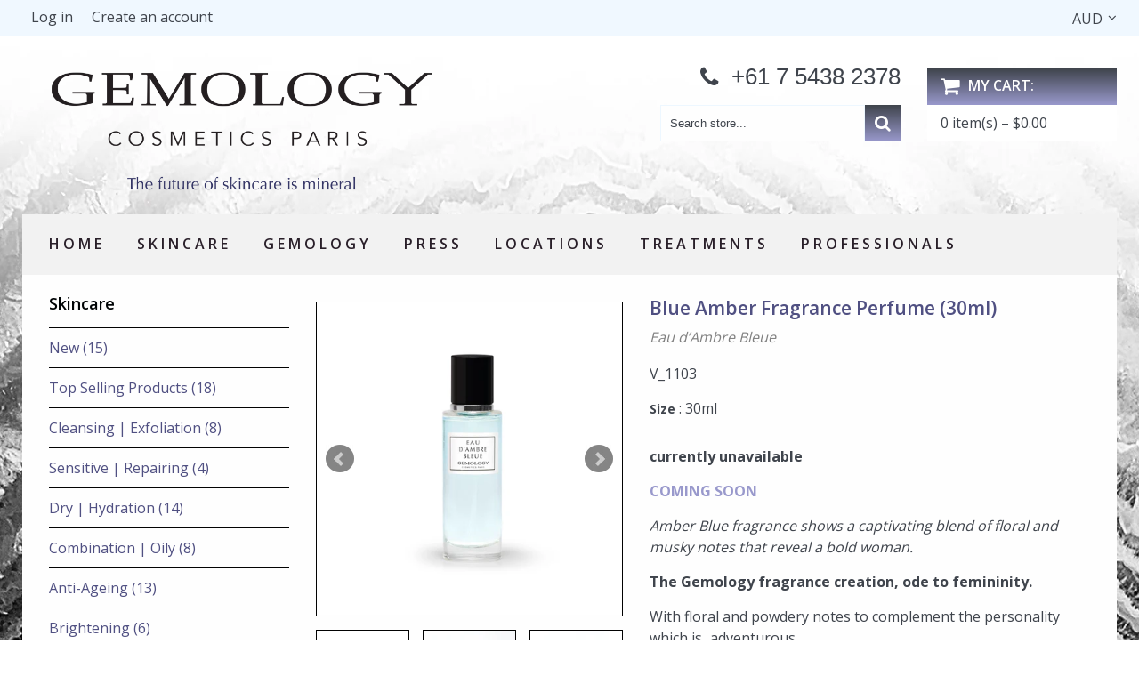

--- FILE ---
content_type: text/html; charset=utf-8
request_url: https://gemologycosmetics.com.au/products/blue-amber-fragrance-30ml-perfume
body_size: 19710
content:
<!doctype html>
<!--[if lt IE 7]><html class="no-js lt-ie9 lt-ie8 lt-ie7" lang="en"> <![endif]-->
<!--[if IE 7]><html class="no-js lt-ie9 lt-ie8" lang="en"> <![endif]-->
<!--[if IE 8]><html class="no-js lt-ie9" lang="en"> <![endif]-->
<!--[if IE 9 ]><html class="ie9 no-js"> <![endif]-->
<!--[if (gt IE 9)|!(IE)]><!--> <html class="no-js"> <!--<![endif]-->  
<head>
  	<meta name="google-site-verification" content="p1IXzl02gRx6-K3W8kvgnRnpB0_5pQe1i7KPODFvYl0" />
    <meta charset="utf-8">
    <meta http-equiv="X-UA-Compatible" content="IE=edge,chrome=1">
    
    <meta name="description" content="COMING SOON Amber Blue fragrance shows a captivating blend of floral and musky notes that reveal a bold woman. The Gemology fragrance creation, ode to femininity. With floral and powdery notes to complement the personality which is...adventurous A sparkling and fresh perfume fragrance for your skin which is free spirit" />
    
    <meta name="viewport" content="width=device-width, initial-scale=1, maximum-scale=1" />

    
    <title>Blue Amber Fragrance Perfume (30ml) - Eau d’Ambre Bleue | Gemology Cosmetics Australia and New Zealand</title>
    

    <link rel="canonical" href="https://gemologycosmetics.com.au/products/blue-amber-fragrance-30ml-perfume" />
  	<link href="//gemologycosmetics.com.au/cdn/shop/t/3/assets/favicon.ico?v=36501584922860079951502716815" rel="shortcut icon" type="image/x-icon" />
    <script>window.performance && window.performance.mark && window.performance.mark('shopify.content_for_header.start');</script><meta name="facebook-domain-verification" content="on105urh5wgm9frdy5xpc4x5b2luyt">
<meta name="google-site-verification" content="p1IXzl02gRx6-K3W8kvgnRnpB0_5pQe1i7KPODFvYl0">
<meta id="shopify-digital-wallet" name="shopify-digital-wallet" content="/22572255/digital_wallets/dialog">
<link rel="alternate" type="application/json+oembed" href="https://gemologycosmetics.com.au/products/blue-amber-fragrance-30ml-perfume.oembed">
<script async="async" src="/checkouts/internal/preloads.js?locale=en-AU"></script>
<script id="shopify-features" type="application/json">{"accessToken":"d67ec30aafb4cdd3e6761728f85b12e0","betas":["rich-media-storefront-analytics"],"domain":"gemologycosmetics.com.au","predictiveSearch":true,"shopId":22572255,"locale":"en"}</script>
<script>var Shopify = Shopify || {};
Shopify.shop = "shine-beauty-cosmetics.myshopify.com";
Shopify.locale = "en";
Shopify.currency = {"active":"AUD","rate":"1.0"};
Shopify.country = "AU";
Shopify.theme = {"name":"Gemology Cosmetics Template V2","id":165774539,"schema_name":null,"schema_version":null,"theme_store_id":null,"role":"main"};
Shopify.theme.handle = "null";
Shopify.theme.style = {"id":null,"handle":null};
Shopify.cdnHost = "gemologycosmetics.com.au/cdn";
Shopify.routes = Shopify.routes || {};
Shopify.routes.root = "/";</script>
<script type="module">!function(o){(o.Shopify=o.Shopify||{}).modules=!0}(window);</script>
<script>!function(o){function n(){var o=[];function n(){o.push(Array.prototype.slice.apply(arguments))}return n.q=o,n}var t=o.Shopify=o.Shopify||{};t.loadFeatures=n(),t.autoloadFeatures=n()}(window);</script>
<script id="shop-js-analytics" type="application/json">{"pageType":"product"}</script>
<script defer="defer" async type="module" src="//gemologycosmetics.com.au/cdn/shopifycloud/shop-js/modules/v2/client.init-shop-cart-sync_BdyHc3Nr.en.esm.js"></script>
<script defer="defer" async type="module" src="//gemologycosmetics.com.au/cdn/shopifycloud/shop-js/modules/v2/chunk.common_Daul8nwZ.esm.js"></script>
<script type="module">
  await import("//gemologycosmetics.com.au/cdn/shopifycloud/shop-js/modules/v2/client.init-shop-cart-sync_BdyHc3Nr.en.esm.js");
await import("//gemologycosmetics.com.au/cdn/shopifycloud/shop-js/modules/v2/chunk.common_Daul8nwZ.esm.js");

  window.Shopify.SignInWithShop?.initShopCartSync?.({"fedCMEnabled":true,"windoidEnabled":true});

</script>
<script id="__st">var __st={"a":22572255,"offset":36000,"reqid":"5500653d-fae0-402d-9532-316d3d7e66c8-1769012220","pageurl":"gemologycosmetics.com.au\/products\/blue-amber-fragrance-30ml-perfume","u":"018a5ccb2658","p":"product","rtyp":"product","rid":4516479533152};</script>
<script>window.ShopifyPaypalV4VisibilityTracking = true;</script>
<script id="captcha-bootstrap">!function(){'use strict';const t='contact',e='account',n='new_comment',o=[[t,t],['blogs',n],['comments',n],[t,'customer']],c=[[e,'customer_login'],[e,'guest_login'],[e,'recover_customer_password'],[e,'create_customer']],r=t=>t.map((([t,e])=>`form[action*='/${t}']:not([data-nocaptcha='true']) input[name='form_type'][value='${e}']`)).join(','),a=t=>()=>t?[...document.querySelectorAll(t)].map((t=>t.form)):[];function s(){const t=[...o],e=r(t);return a(e)}const i='password',u='form_key',d=['recaptcha-v3-token','g-recaptcha-response','h-captcha-response',i],f=()=>{try{return window.sessionStorage}catch{return}},m='__shopify_v',_=t=>t.elements[u];function p(t,e,n=!1){try{const o=window.sessionStorage,c=JSON.parse(o.getItem(e)),{data:r}=function(t){const{data:e,action:n}=t;return t[m]||n?{data:e,action:n}:{data:t,action:n}}(c);for(const[e,n]of Object.entries(r))t.elements[e]&&(t.elements[e].value=n);n&&o.removeItem(e)}catch(o){console.error('form repopulation failed',{error:o})}}const l='form_type',E='cptcha';function T(t){t.dataset[E]=!0}const w=window,h=w.document,L='Shopify',v='ce_forms',y='captcha';let A=!1;((t,e)=>{const n=(g='f06e6c50-85a8-45c8-87d0-21a2b65856fe',I='https://cdn.shopify.com/shopifycloud/storefront-forms-hcaptcha/ce_storefront_forms_captcha_hcaptcha.v1.5.2.iife.js',D={infoText:'Protected by hCaptcha',privacyText:'Privacy',termsText:'Terms'},(t,e,n)=>{const o=w[L][v],c=o.bindForm;if(c)return c(t,g,e,D).then(n);var r;o.q.push([[t,g,e,D],n]),r=I,A||(h.body.append(Object.assign(h.createElement('script'),{id:'captcha-provider',async:!0,src:r})),A=!0)});var g,I,D;w[L]=w[L]||{},w[L][v]=w[L][v]||{},w[L][v].q=[],w[L][y]=w[L][y]||{},w[L][y].protect=function(t,e){n(t,void 0,e),T(t)},Object.freeze(w[L][y]),function(t,e,n,w,h,L){const[v,y,A,g]=function(t,e,n){const i=e?o:[],u=t?c:[],d=[...i,...u],f=r(d),m=r(i),_=r(d.filter((([t,e])=>n.includes(e))));return[a(f),a(m),a(_),s()]}(w,h,L),I=t=>{const e=t.target;return e instanceof HTMLFormElement?e:e&&e.form},D=t=>v().includes(t);t.addEventListener('submit',(t=>{const e=I(t);if(!e)return;const n=D(e)&&!e.dataset.hcaptchaBound&&!e.dataset.recaptchaBound,o=_(e),c=g().includes(e)&&(!o||!o.value);(n||c)&&t.preventDefault(),c&&!n&&(function(t){try{if(!f())return;!function(t){const e=f();if(!e)return;const n=_(t);if(!n)return;const o=n.value;o&&e.removeItem(o)}(t);const e=Array.from(Array(32),(()=>Math.random().toString(36)[2])).join('');!function(t,e){_(t)||t.append(Object.assign(document.createElement('input'),{type:'hidden',name:u})),t.elements[u].value=e}(t,e),function(t,e){const n=f();if(!n)return;const o=[...t.querySelectorAll(`input[type='${i}']`)].map((({name:t})=>t)),c=[...d,...o],r={};for(const[a,s]of new FormData(t).entries())c.includes(a)||(r[a]=s);n.setItem(e,JSON.stringify({[m]:1,action:t.action,data:r}))}(t,e)}catch(e){console.error('failed to persist form',e)}}(e),e.submit())}));const S=(t,e)=>{t&&!t.dataset[E]&&(n(t,e.some((e=>e===t))),T(t))};for(const o of['focusin','change'])t.addEventListener(o,(t=>{const e=I(t);D(e)&&S(e,y())}));const B=e.get('form_key'),M=e.get(l),P=B&&M;t.addEventListener('DOMContentLoaded',(()=>{const t=y();if(P)for(const e of t)e.elements[l].value===M&&p(e,B);[...new Set([...A(),...v().filter((t=>'true'===t.dataset.shopifyCaptcha))])].forEach((e=>S(e,t)))}))}(h,new URLSearchParams(w.location.search),n,t,e,['guest_login'])})(!0,!0)}();</script>
<script integrity="sha256-4kQ18oKyAcykRKYeNunJcIwy7WH5gtpwJnB7kiuLZ1E=" data-source-attribution="shopify.loadfeatures" defer="defer" src="//gemologycosmetics.com.au/cdn/shopifycloud/storefront/assets/storefront/load_feature-a0a9edcb.js" crossorigin="anonymous"></script>
<script data-source-attribution="shopify.dynamic_checkout.dynamic.init">var Shopify=Shopify||{};Shopify.PaymentButton=Shopify.PaymentButton||{isStorefrontPortableWallets:!0,init:function(){window.Shopify.PaymentButton.init=function(){};var t=document.createElement("script");t.src="https://gemologycosmetics.com.au/cdn/shopifycloud/portable-wallets/latest/portable-wallets.en.js",t.type="module",document.head.appendChild(t)}};
</script>
<script data-source-attribution="shopify.dynamic_checkout.buyer_consent">
  function portableWalletsHideBuyerConsent(e){var t=document.getElementById("shopify-buyer-consent"),n=document.getElementById("shopify-subscription-policy-button");t&&n&&(t.classList.add("hidden"),t.setAttribute("aria-hidden","true"),n.removeEventListener("click",e))}function portableWalletsShowBuyerConsent(e){var t=document.getElementById("shopify-buyer-consent"),n=document.getElementById("shopify-subscription-policy-button");t&&n&&(t.classList.remove("hidden"),t.removeAttribute("aria-hidden"),n.addEventListener("click",e))}window.Shopify?.PaymentButton&&(window.Shopify.PaymentButton.hideBuyerConsent=portableWalletsHideBuyerConsent,window.Shopify.PaymentButton.showBuyerConsent=portableWalletsShowBuyerConsent);
</script>
<script data-source-attribution="shopify.dynamic_checkout.cart.bootstrap">document.addEventListener("DOMContentLoaded",(function(){function t(){return document.querySelector("shopify-accelerated-checkout-cart, shopify-accelerated-checkout")}if(t())Shopify.PaymentButton.init();else{new MutationObserver((function(e,n){t()&&(Shopify.PaymentButton.init(),n.disconnect())})).observe(document.body,{childList:!0,subtree:!0})}}));
</script>

<script>window.performance && window.performance.mark && window.performance.mark('shopify.content_for_header.end');</script>

    <link href="//gemologycosmetics.com.au/cdn/shop/t/3/assets/bootstrap.css?v=119667521310082035861502716809" rel="stylesheet" type="text/css" media="all" /> 
    <link href="//gemologycosmetics.com.au/cdn/shop/t/3/assets/assets.css?v=42734017229241805061700795777" rel="stylesheet" type="text/css" media="all" /> 
    <link href="//gemologycosmetics.com.au/cdn/shop/t/3/assets/style.css?v=89432268610677185191700795777" rel="stylesheet" type="text/css" media="all" />
    <link href="//gemologycosmetics.com.au/cdn/shop/t/3/assets/responsive.css?v=107973862816805241021717134655" rel="stylesheet" type="text/css" media="all" />
    <link href="//gemologycosmetics.com.au/cdn/shop/t/3/assets/font-awesome.css?v=130649397649676423871700795777" rel="stylesheet" type="text/css" media="all" />

	<link href='//fonts.googleapis.com/css?family=Open+Sans:400,300,600,700' rel='stylesheet' type='text/css'>
    <link href='//fonts.googleapis.com/css?family=Open+Sans:400,300,600,700' rel='stylesheet' type='text/css'>

    <!--[if lt IE 9]>
    <script src="//html5shiv.googlecode.com/svn/trunk/html5.js" type="text/javascript"></script>
    <link href="//gemologycosmetics.com.au/cdn/shop/t/3/assets/ie8.css?v=89571246946357984981502716821" rel="stylesheet" type="text/css" media="all" />
    <![endif]-->

    <!--[if gte IE 9]>
    <style type="text/css">.gradient {filter: none;}</style>
    <![endif]-->

    

    <script src="//gemologycosmetics.com.au/cdn/shopifycloud/storefront/assets/themes_support/option_selection-b017cd28.js" type="text/javascript"></script>
    <script src="//ajax.googleapis.com/ajax/libs/jquery/1.8.3/jquery.min.js" type="text/javascript"></script>  
    <script src="//gemologycosmetics.com.au/cdn/shop/t/3/assets/bootstrap.min.js?v=169742497270567444961502716809" type="text/javascript"></script>
    <script src="//gemologycosmetics.com.au/cdn/shop/t/3/assets/jquery-migrate-1.2.1.min.js?v=122074188791053731101502716817" type="text/javascript"></script>
    <script src="//gemologycosmetics.com.au/cdn/shop/t/3/assets/jquery.mobile.customized.min.js?v=112395662435982372591502716817" type="text/javascript"></script>
    <script src="//gemologycosmetics.com.au/cdn/shop/t/3/assets/shop.js?v=41117430685103974671502716821" type="text/javascript"></script>
    <script src="//gemologycosmetics.com.au/cdn/shop/t/3/assets/camera.min.js?v=85074675997032115591502716810" type="text/javascript"></script>
    <script src="//gemologycosmetics.com.au/cdn/shop/t/3/assets/jquery.easing.1.3.js?v=172541285191835633401502716817" type="text/javascript"></script>
    <script src="//gemologycosmetics.com.au/cdn/shop/t/3/assets/api.jquery.js?v=117108174632146741091502716808" type="text/javascript"></script>
    <script src="//gemologycosmetics.com.au/cdn/shop/t/3/assets/ajaxify-shop.js?v=144620053758197851981502716808" type="text/javascript"></script>
    <script src="//gemologycosmetics.com.au/cdn/shop/t/3/assets/hoverIntent.js?v=84919160550285729141502716816" type="text/javascript"></script>
    <script src="//gemologycosmetics.com.au/cdn/shop/t/3/assets/superfish.js?v=19899534622193427161502716819" type="text/javascript"></script>
    <script src="//gemologycosmetics.com.au/cdn/shop/t/3/assets/supersubs.js?v=136522731378567858201502716819" type="text/javascript"></script>
    <script src="//gemologycosmetics.com.au/cdn/shop/t/3/assets/jquery.mobilemenu.js?v=52289238337319408471502716817" type="text/javascript"></script>
    <script src="//gemologycosmetics.com.au/cdn/shop/t/3/assets/sftouchscreen.js?v=112366920105338648641502716818" type="text/javascript"></script>
    <script src="//gemologycosmetics.com.au/cdn/shop/t/3/assets/jquery.fancybox-1.3.4.js?v=173124019570998591221502716817" type="text/javascript"></script>
    <script src="//gemologycosmetics.com.au/cdn/shop/t/3/assets/jquery.bxslider.min.js?v=166052905847431135531502716817" type="text/javascript"></script>
    <script src="//gemologycosmetics.com.au/cdn/shop/t/3/assets/jquery.caroufredsel.min.js?v=178178032825860242381502716817" type="text/javascript"></script>
    <script src="//gemologycosmetics.com.au/cdn/shop/t/3/assets/jquery.nivoslider.js?v=44470482438773565021502716818" type="text/javascript"></script>
    <script src="//gemologycosmetics.com.au/cdn/shop/t/3/assets/jquery.customSelect.min.js?v=56461883572484533711502716817" type="text/javascript"></script>
  	<script src="//gemologycosmetics.com.au/cdn/shop/t/3/assets/tm-stick-up.js?v=180777948796900364681502716819" type="text/javascript"></script>
    

<script src="/services/javascripts/currencies.js" type="text/javascript"></script>
<script src="//gemologycosmetics.com.au/cdn/shop/t/3/assets/jquery.currencies.min.js?v=148731906405125217661502716817" type="text/javascript"></script>

<script>


Currency.format = 'money_format';


var shopCurrency = 'AUD';

/* Sometimes merchants change their shop currency, let's tell our JavaScript file */
Currency.money_with_currency_format[shopCurrency] = "${{amount}} AUD";
Currency.money_format[shopCurrency] = "${{amount}}";
  
/* Default currency */
var defaultCurrency = 'AUD' || shopCurrency;
  
/* Cookie currency */
var cookieCurrency = Currency.cookie.read();

/* Fix for customer account pages */
jQuery('span.money span.money').each(function() {
  jQuery(this).parents('span.money').removeClass('money');
});

/* Saving the current price */
jQuery('span.money').each(function() {
  jQuery(this).attr('data-currency-AUD', jQuery(this).html());
});

// If there's no cookie.
if (cookieCurrency == null) {
  if (shopCurrency !== defaultCurrency) {
    Currency.convertAll(shopCurrency, defaultCurrency);
  }
  else {
    Currency.currentCurrency = defaultCurrency;
  }
}
// If the cookie value does not correspond to any value in the currency dropdown.
else if (jQuery('[name=currencies]').size() && jQuery('[name=currencies] option[value=' + cookieCurrency + ']').size() === 0) {
  Currency.currentCurrency = shopCurrency;
  Currency.cookie.write(shopCurrency);
}
else if (cookieCurrency === shopCurrency) {
  Currency.currentCurrency = shopCurrency;
}
else {
  Currency.convertAll(shopCurrency, cookieCurrency);
}

jQuery('[name=currencies]').val(Currency.currentCurrency).change(function() {
  var newCurrency = jQuery(this).val();
  Currency.convertAll(Currency.currentCurrency, newCurrency);
  jQuery('.selected-currency').text(Currency.currentCurrency);
});

var original_selectCallback = window.selectCallback;
var selectCallback = function(variant, selector) {
  original_selectCallback(variant, selector);
  Currency.convertAll(shopCurrency, jQuery('[name=currencies]').val());
  jQuery('.selected-currency').text(Currency.currentCurrency);
};

jQuery('.selected-currency').text(Currency.currentCurrency);

</script>


  
 
<meta property="og:image" content="https://cdn.shopify.com/s/files/1/2257/2255/files/V_1103.jpg?v=1742042368" />
<meta property="og:image:secure_url" content="https://cdn.shopify.com/s/files/1/2257/2255/files/V_1103.jpg?v=1742042368" />
<meta property="og:image:width" content="974" />
<meta property="og:image:height" content="1000" />
<link href="https://monorail-edge.shopifysvc.com" rel="dns-prefetch">
<script>(function(){if ("sendBeacon" in navigator && "performance" in window) {try {var session_token_from_headers = performance.getEntriesByType('navigation')[0].serverTiming.find(x => x.name == '_s').description;} catch {var session_token_from_headers = undefined;}var session_cookie_matches = document.cookie.match(/_shopify_s=([^;]*)/);var session_token_from_cookie = session_cookie_matches && session_cookie_matches.length === 2 ? session_cookie_matches[1] : "";var session_token = session_token_from_headers || session_token_from_cookie || "";function handle_abandonment_event(e) {var entries = performance.getEntries().filter(function(entry) {return /monorail-edge.shopifysvc.com/.test(entry.name);});if (!window.abandonment_tracked && entries.length === 0) {window.abandonment_tracked = true;var currentMs = Date.now();var navigation_start = performance.timing.navigationStart;var payload = {shop_id: 22572255,url: window.location.href,navigation_start,duration: currentMs - navigation_start,session_token,page_type: "product"};window.navigator.sendBeacon("https://monorail-edge.shopifysvc.com/v1/produce", JSON.stringify({schema_id: "online_store_buyer_site_abandonment/1.1",payload: payload,metadata: {event_created_at_ms: currentMs,event_sent_at_ms: currentMs}}));}}window.addEventListener('pagehide', handle_abandonment_event);}}());</script>
<script id="web-pixels-manager-setup">(function e(e,d,r,n,o){if(void 0===o&&(o={}),!Boolean(null===(a=null===(i=window.Shopify)||void 0===i?void 0:i.analytics)||void 0===a?void 0:a.replayQueue)){var i,a;window.Shopify=window.Shopify||{};var t=window.Shopify;t.analytics=t.analytics||{};var s=t.analytics;s.replayQueue=[],s.publish=function(e,d,r){return s.replayQueue.push([e,d,r]),!0};try{self.performance.mark("wpm:start")}catch(e){}var l=function(){var e={modern:/Edge?\/(1{2}[4-9]|1[2-9]\d|[2-9]\d{2}|\d{4,})\.\d+(\.\d+|)|Firefox\/(1{2}[4-9]|1[2-9]\d|[2-9]\d{2}|\d{4,})\.\d+(\.\d+|)|Chrom(ium|e)\/(9{2}|\d{3,})\.\d+(\.\d+|)|(Maci|X1{2}).+ Version\/(15\.\d+|(1[6-9]|[2-9]\d|\d{3,})\.\d+)([,.]\d+|)( \(\w+\)|)( Mobile\/\w+|) Safari\/|Chrome.+OPR\/(9{2}|\d{3,})\.\d+\.\d+|(CPU[ +]OS|iPhone[ +]OS|CPU[ +]iPhone|CPU IPhone OS|CPU iPad OS)[ +]+(15[._]\d+|(1[6-9]|[2-9]\d|\d{3,})[._]\d+)([._]\d+|)|Android:?[ /-](13[3-9]|1[4-9]\d|[2-9]\d{2}|\d{4,})(\.\d+|)(\.\d+|)|Android.+Firefox\/(13[5-9]|1[4-9]\d|[2-9]\d{2}|\d{4,})\.\d+(\.\d+|)|Android.+Chrom(ium|e)\/(13[3-9]|1[4-9]\d|[2-9]\d{2}|\d{4,})\.\d+(\.\d+|)|SamsungBrowser\/([2-9]\d|\d{3,})\.\d+/,legacy:/Edge?\/(1[6-9]|[2-9]\d|\d{3,})\.\d+(\.\d+|)|Firefox\/(5[4-9]|[6-9]\d|\d{3,})\.\d+(\.\d+|)|Chrom(ium|e)\/(5[1-9]|[6-9]\d|\d{3,})\.\d+(\.\d+|)([\d.]+$|.*Safari\/(?![\d.]+ Edge\/[\d.]+$))|(Maci|X1{2}).+ Version\/(10\.\d+|(1[1-9]|[2-9]\d|\d{3,})\.\d+)([,.]\d+|)( \(\w+\)|)( Mobile\/\w+|) Safari\/|Chrome.+OPR\/(3[89]|[4-9]\d|\d{3,})\.\d+\.\d+|(CPU[ +]OS|iPhone[ +]OS|CPU[ +]iPhone|CPU IPhone OS|CPU iPad OS)[ +]+(10[._]\d+|(1[1-9]|[2-9]\d|\d{3,})[._]\d+)([._]\d+|)|Android:?[ /-](13[3-9]|1[4-9]\d|[2-9]\d{2}|\d{4,})(\.\d+|)(\.\d+|)|Mobile Safari.+OPR\/([89]\d|\d{3,})\.\d+\.\d+|Android.+Firefox\/(13[5-9]|1[4-9]\d|[2-9]\d{2}|\d{4,})\.\d+(\.\d+|)|Android.+Chrom(ium|e)\/(13[3-9]|1[4-9]\d|[2-9]\d{2}|\d{4,})\.\d+(\.\d+|)|Android.+(UC? ?Browser|UCWEB|U3)[ /]?(15\.([5-9]|\d{2,})|(1[6-9]|[2-9]\d|\d{3,})\.\d+)\.\d+|SamsungBrowser\/(5\.\d+|([6-9]|\d{2,})\.\d+)|Android.+MQ{2}Browser\/(14(\.(9|\d{2,})|)|(1[5-9]|[2-9]\d|\d{3,})(\.\d+|))(\.\d+|)|K[Aa][Ii]OS\/(3\.\d+|([4-9]|\d{2,})\.\d+)(\.\d+|)/},d=e.modern,r=e.legacy,n=navigator.userAgent;return n.match(d)?"modern":n.match(r)?"legacy":"unknown"}(),u="modern"===l?"modern":"legacy",c=(null!=n?n:{modern:"",legacy:""})[u],f=function(e){return[e.baseUrl,"/wpm","/b",e.hashVersion,"modern"===e.buildTarget?"m":"l",".js"].join("")}({baseUrl:d,hashVersion:r,buildTarget:u}),m=function(e){var d=e.version,r=e.bundleTarget,n=e.surface,o=e.pageUrl,i=e.monorailEndpoint;return{emit:function(e){var a=e.status,t=e.errorMsg,s=(new Date).getTime(),l=JSON.stringify({metadata:{event_sent_at_ms:s},events:[{schema_id:"web_pixels_manager_load/3.1",payload:{version:d,bundle_target:r,page_url:o,status:a,surface:n,error_msg:t},metadata:{event_created_at_ms:s}}]});if(!i)return console&&console.warn&&console.warn("[Web Pixels Manager] No Monorail endpoint provided, skipping logging."),!1;try{return self.navigator.sendBeacon.bind(self.navigator)(i,l)}catch(e){}var u=new XMLHttpRequest;try{return u.open("POST",i,!0),u.setRequestHeader("Content-Type","text/plain"),u.send(l),!0}catch(e){return console&&console.warn&&console.warn("[Web Pixels Manager] Got an unhandled error while logging to Monorail."),!1}}}}({version:r,bundleTarget:l,surface:e.surface,pageUrl:self.location.href,monorailEndpoint:e.monorailEndpoint});try{o.browserTarget=l,function(e){var d=e.src,r=e.async,n=void 0===r||r,o=e.onload,i=e.onerror,a=e.sri,t=e.scriptDataAttributes,s=void 0===t?{}:t,l=document.createElement("script"),u=document.querySelector("head"),c=document.querySelector("body");if(l.async=n,l.src=d,a&&(l.integrity=a,l.crossOrigin="anonymous"),s)for(var f in s)if(Object.prototype.hasOwnProperty.call(s,f))try{l.dataset[f]=s[f]}catch(e){}if(o&&l.addEventListener("load",o),i&&l.addEventListener("error",i),u)u.appendChild(l);else{if(!c)throw new Error("Did not find a head or body element to append the script");c.appendChild(l)}}({src:f,async:!0,onload:function(){if(!function(){var e,d;return Boolean(null===(d=null===(e=window.Shopify)||void 0===e?void 0:e.analytics)||void 0===d?void 0:d.initialized)}()){var d=window.webPixelsManager.init(e)||void 0;if(d){var r=window.Shopify.analytics;r.replayQueue.forEach((function(e){var r=e[0],n=e[1],o=e[2];d.publishCustomEvent(r,n,o)})),r.replayQueue=[],r.publish=d.publishCustomEvent,r.visitor=d.visitor,r.initialized=!0}}},onerror:function(){return m.emit({status:"failed",errorMsg:"".concat(f," has failed to load")})},sri:function(e){var d=/^sha384-[A-Za-z0-9+/=]+$/;return"string"==typeof e&&d.test(e)}(c)?c:"",scriptDataAttributes:o}),m.emit({status:"loading"})}catch(e){m.emit({status:"failed",errorMsg:(null==e?void 0:e.message)||"Unknown error"})}}})({shopId: 22572255,storefrontBaseUrl: "https://gemologycosmetics.com.au",extensionsBaseUrl: "https://extensions.shopifycdn.com/cdn/shopifycloud/web-pixels-manager",monorailEndpoint: "https://monorail-edge.shopifysvc.com/unstable/produce_batch",surface: "storefront-renderer",enabledBetaFlags: ["2dca8a86"],webPixelsConfigList: [{"id":"457932983","configuration":"{\"config\":\"{\\\"pixel_id\\\":\\\"AW-336159905\\\",\\\"target_country\\\":\\\"AU\\\",\\\"gtag_events\\\":[{\\\"type\\\":\\\"search\\\",\\\"action_label\\\":\\\"AW-336159905\\\/fvUlCNqg1tUCEKHJpaAB\\\"},{\\\"type\\\":\\\"begin_checkout\\\",\\\"action_label\\\":\\\"AW-336159905\\\/qM1eCNeg1tUCEKHJpaAB\\\"},{\\\"type\\\":\\\"view_item\\\",\\\"action_label\\\":[\\\"AW-336159905\\\/tCN1CNGg1tUCEKHJpaAB\\\",\\\"MC-PM1MTZTF0W\\\"]},{\\\"type\\\":\\\"purchase\\\",\\\"action_label\\\":[\\\"AW-336159905\\\/OASHCM6g1tUCEKHJpaAB\\\",\\\"MC-PM1MTZTF0W\\\"]},{\\\"type\\\":\\\"page_view\\\",\\\"action_label\\\":[\\\"AW-336159905\\\/nD4bCMug1tUCEKHJpaAB\\\",\\\"MC-PM1MTZTF0W\\\"]},{\\\"type\\\":\\\"add_payment_info\\\",\\\"action_label\\\":\\\"AW-336159905\\\/Q2Z4CN2g1tUCEKHJpaAB\\\"},{\\\"type\\\":\\\"add_to_cart\\\",\\\"action_label\\\":\\\"AW-336159905\\\/mauICNSg1tUCEKHJpaAB\\\"}],\\\"enable_monitoring_mode\\\":false}\"}","eventPayloadVersion":"v1","runtimeContext":"OPEN","scriptVersion":"b2a88bafab3e21179ed38636efcd8a93","type":"APP","apiClientId":1780363,"privacyPurposes":[],"dataSharingAdjustments":{"protectedCustomerApprovalScopes":["read_customer_address","read_customer_email","read_customer_name","read_customer_personal_data","read_customer_phone"]}},{"id":"112066743","configuration":"{\"pixel_id\":\"348878650595397\",\"pixel_type\":\"facebook_pixel\",\"metaapp_system_user_token\":\"-\"}","eventPayloadVersion":"v1","runtimeContext":"OPEN","scriptVersion":"ca16bc87fe92b6042fbaa3acc2fbdaa6","type":"APP","apiClientId":2329312,"privacyPurposes":["ANALYTICS","MARKETING","SALE_OF_DATA"],"dataSharingAdjustments":{"protectedCustomerApprovalScopes":["read_customer_address","read_customer_email","read_customer_name","read_customer_personal_data","read_customer_phone"]}},{"id":"shopify-app-pixel","configuration":"{}","eventPayloadVersion":"v1","runtimeContext":"STRICT","scriptVersion":"0450","apiClientId":"shopify-pixel","type":"APP","privacyPurposes":["ANALYTICS","MARKETING"]},{"id":"shopify-custom-pixel","eventPayloadVersion":"v1","runtimeContext":"LAX","scriptVersion":"0450","apiClientId":"shopify-pixel","type":"CUSTOM","privacyPurposes":["ANALYTICS","MARKETING"]}],isMerchantRequest: false,initData: {"shop":{"name":"Gemology Cosmetics Australia and New Zealand","paymentSettings":{"currencyCode":"AUD"},"myshopifyDomain":"shine-beauty-cosmetics.myshopify.com","countryCode":"AU","storefrontUrl":"https:\/\/gemologycosmetics.com.au"},"customer":null,"cart":null,"checkout":null,"productVariants":[{"price":{"amount":89.0,"currencyCode":"AUD"},"product":{"title":"Blue Amber Fragrance Perfume (30ml) - Eau d’Ambre Bleue","vendor":"Shine Beauty Cosmetics","id":"4516479533152","untranslatedTitle":"Blue Amber Fragrance Perfume (30ml) - Eau d’Ambre Bleue","url":"\/products\/blue-amber-fragrance-30ml-perfume","type":"Perfume"},"id":"39434725589175","image":{"src":"\/\/gemologycosmetics.com.au\/cdn\/shop\/files\/V_1103.jpg?v=1742042368"},"sku":"V_1103","title":"30ml","untranslatedTitle":"30ml"}],"purchasingCompany":null},},"https://gemologycosmetics.com.au/cdn","fcfee988w5aeb613cpc8e4bc33m6693e112",{"modern":"","legacy":""},{"shopId":"22572255","storefrontBaseUrl":"https:\/\/gemologycosmetics.com.au","extensionBaseUrl":"https:\/\/extensions.shopifycdn.com\/cdn\/shopifycloud\/web-pixels-manager","surface":"storefront-renderer","enabledBetaFlags":"[\"2dca8a86\"]","isMerchantRequest":"false","hashVersion":"fcfee988w5aeb613cpc8e4bc33m6693e112","publish":"custom","events":"[[\"page_viewed\",{}],[\"product_viewed\",{\"productVariant\":{\"price\":{\"amount\":89.0,\"currencyCode\":\"AUD\"},\"product\":{\"title\":\"Blue Amber Fragrance Perfume (30ml) - Eau d’Ambre Bleue\",\"vendor\":\"Shine Beauty Cosmetics\",\"id\":\"4516479533152\",\"untranslatedTitle\":\"Blue Amber Fragrance Perfume (30ml) - Eau d’Ambre Bleue\",\"url\":\"\/products\/blue-amber-fragrance-30ml-perfume\",\"type\":\"Perfume\"},\"id\":\"39434725589175\",\"image\":{\"src\":\"\/\/gemologycosmetics.com.au\/cdn\/shop\/files\/V_1103.jpg?v=1742042368\"},\"sku\":\"V_1103\",\"title\":\"30ml\",\"untranslatedTitle\":\"30ml\"}}]]"});</script><script>
  window.ShopifyAnalytics = window.ShopifyAnalytics || {};
  window.ShopifyAnalytics.meta = window.ShopifyAnalytics.meta || {};
  window.ShopifyAnalytics.meta.currency = 'AUD';
  var meta = {"product":{"id":4516479533152,"gid":"gid:\/\/shopify\/Product\/4516479533152","vendor":"Shine Beauty Cosmetics","type":"Perfume","handle":"blue-amber-fragrance-30ml-perfume","variants":[{"id":39434725589175,"price":8900,"name":"Blue Amber Fragrance Perfume (30ml) - Eau d’Ambre Bleue - 30ml","public_title":"30ml","sku":"V_1103"}],"remote":false},"page":{"pageType":"product","resourceType":"product","resourceId":4516479533152,"requestId":"5500653d-fae0-402d-9532-316d3d7e66c8-1769012220"}};
  for (var attr in meta) {
    window.ShopifyAnalytics.meta[attr] = meta[attr];
  }
</script>
<script class="analytics">
  (function () {
    var customDocumentWrite = function(content) {
      var jquery = null;

      if (window.jQuery) {
        jquery = window.jQuery;
      } else if (window.Checkout && window.Checkout.$) {
        jquery = window.Checkout.$;
      }

      if (jquery) {
        jquery('body').append(content);
      }
    };

    var hasLoggedConversion = function(token) {
      if (token) {
        return document.cookie.indexOf('loggedConversion=' + token) !== -1;
      }
      return false;
    }

    var setCookieIfConversion = function(token) {
      if (token) {
        var twoMonthsFromNow = new Date(Date.now());
        twoMonthsFromNow.setMonth(twoMonthsFromNow.getMonth() + 2);

        document.cookie = 'loggedConversion=' + token + '; expires=' + twoMonthsFromNow;
      }
    }

    var trekkie = window.ShopifyAnalytics.lib = window.trekkie = window.trekkie || [];
    if (trekkie.integrations) {
      return;
    }
    trekkie.methods = [
      'identify',
      'page',
      'ready',
      'track',
      'trackForm',
      'trackLink'
    ];
    trekkie.factory = function(method) {
      return function() {
        var args = Array.prototype.slice.call(arguments);
        args.unshift(method);
        trekkie.push(args);
        return trekkie;
      };
    };
    for (var i = 0; i < trekkie.methods.length; i++) {
      var key = trekkie.methods[i];
      trekkie[key] = trekkie.factory(key);
    }
    trekkie.load = function(config) {
      trekkie.config = config || {};
      trekkie.config.initialDocumentCookie = document.cookie;
      var first = document.getElementsByTagName('script')[0];
      var script = document.createElement('script');
      script.type = 'text/javascript';
      script.onerror = function(e) {
        var scriptFallback = document.createElement('script');
        scriptFallback.type = 'text/javascript';
        scriptFallback.onerror = function(error) {
                var Monorail = {
      produce: function produce(monorailDomain, schemaId, payload) {
        var currentMs = new Date().getTime();
        var event = {
          schema_id: schemaId,
          payload: payload,
          metadata: {
            event_created_at_ms: currentMs,
            event_sent_at_ms: currentMs
          }
        };
        return Monorail.sendRequest("https://" + monorailDomain + "/v1/produce", JSON.stringify(event));
      },
      sendRequest: function sendRequest(endpointUrl, payload) {
        // Try the sendBeacon API
        if (window && window.navigator && typeof window.navigator.sendBeacon === 'function' && typeof window.Blob === 'function' && !Monorail.isIos12()) {
          var blobData = new window.Blob([payload], {
            type: 'text/plain'
          });

          if (window.navigator.sendBeacon(endpointUrl, blobData)) {
            return true;
          } // sendBeacon was not successful

        } // XHR beacon

        var xhr = new XMLHttpRequest();

        try {
          xhr.open('POST', endpointUrl);
          xhr.setRequestHeader('Content-Type', 'text/plain');
          xhr.send(payload);
        } catch (e) {
          console.log(e);
        }

        return false;
      },
      isIos12: function isIos12() {
        return window.navigator.userAgent.lastIndexOf('iPhone; CPU iPhone OS 12_') !== -1 || window.navigator.userAgent.lastIndexOf('iPad; CPU OS 12_') !== -1;
      }
    };
    Monorail.produce('monorail-edge.shopifysvc.com',
      'trekkie_storefront_load_errors/1.1',
      {shop_id: 22572255,
      theme_id: 165774539,
      app_name: "storefront",
      context_url: window.location.href,
      source_url: "//gemologycosmetics.com.au/cdn/s/trekkie.storefront.cd680fe47e6c39ca5d5df5f0a32d569bc48c0f27.min.js"});

        };
        scriptFallback.async = true;
        scriptFallback.src = '//gemologycosmetics.com.au/cdn/s/trekkie.storefront.cd680fe47e6c39ca5d5df5f0a32d569bc48c0f27.min.js';
        first.parentNode.insertBefore(scriptFallback, first);
      };
      script.async = true;
      script.src = '//gemologycosmetics.com.au/cdn/s/trekkie.storefront.cd680fe47e6c39ca5d5df5f0a32d569bc48c0f27.min.js';
      first.parentNode.insertBefore(script, first);
    };
    trekkie.load(
      {"Trekkie":{"appName":"storefront","development":false,"defaultAttributes":{"shopId":22572255,"isMerchantRequest":null,"themeId":165774539,"themeCityHash":"3470930532472356459","contentLanguage":"en","currency":"AUD","eventMetadataId":"9656656c-2328-473e-a57b-2fc70acb067e"},"isServerSideCookieWritingEnabled":true,"monorailRegion":"shop_domain","enabledBetaFlags":["65f19447"]},"Session Attribution":{},"S2S":{"facebookCapiEnabled":true,"source":"trekkie-storefront-renderer","apiClientId":580111}}
    );

    var loaded = false;
    trekkie.ready(function() {
      if (loaded) return;
      loaded = true;

      window.ShopifyAnalytics.lib = window.trekkie;

      var originalDocumentWrite = document.write;
      document.write = customDocumentWrite;
      try { window.ShopifyAnalytics.merchantGoogleAnalytics.call(this); } catch(error) {};
      document.write = originalDocumentWrite;

      window.ShopifyAnalytics.lib.page(null,{"pageType":"product","resourceType":"product","resourceId":4516479533152,"requestId":"5500653d-fae0-402d-9532-316d3d7e66c8-1769012220","shopifyEmitted":true});

      var match = window.location.pathname.match(/checkouts\/(.+)\/(thank_you|post_purchase)/)
      var token = match? match[1]: undefined;
      if (!hasLoggedConversion(token)) {
        setCookieIfConversion(token);
        window.ShopifyAnalytics.lib.track("Viewed Product",{"currency":"AUD","variantId":39434725589175,"productId":4516479533152,"productGid":"gid:\/\/shopify\/Product\/4516479533152","name":"Blue Amber Fragrance Perfume (30ml) - Eau d’Ambre Bleue - 30ml","price":"89.00","sku":"V_1103","brand":"Shine Beauty Cosmetics","variant":"30ml","category":"Perfume","nonInteraction":true,"remote":false},undefined,undefined,{"shopifyEmitted":true});
      window.ShopifyAnalytics.lib.track("monorail:\/\/trekkie_storefront_viewed_product\/1.1",{"currency":"AUD","variantId":39434725589175,"productId":4516479533152,"productGid":"gid:\/\/shopify\/Product\/4516479533152","name":"Blue Amber Fragrance Perfume (30ml) - Eau d’Ambre Bleue - 30ml","price":"89.00","sku":"V_1103","brand":"Shine Beauty Cosmetics","variant":"30ml","category":"Perfume","nonInteraction":true,"remote":false,"referer":"https:\/\/gemologycosmetics.com.au\/products\/blue-amber-fragrance-30ml-perfume"});
      }
    });


        var eventsListenerScript = document.createElement('script');
        eventsListenerScript.async = true;
        eventsListenerScript.src = "//gemologycosmetics.com.au/cdn/shopifycloud/storefront/assets/shop_events_listener-3da45d37.js";
        document.getElementsByTagName('head')[0].appendChild(eventsListenerScript);

})();</script>
<script
  defer
  src="https://gemologycosmetics.com.au/cdn/shopifycloud/perf-kit/shopify-perf-kit-3.0.4.min.js"
  data-application="storefront-renderer"
  data-shop-id="22572255"
  data-render-region="gcp-us-central1"
  data-page-type="product"
  data-theme-instance-id="165774539"
  data-theme-name=""
  data-theme-version=""
  data-monorail-region="shop_domain"
  data-resource-timing-sampling-rate="10"
  data-shs="true"
  data-shs-beacon="true"
  data-shs-export-with-fetch="true"
  data-shs-logs-sample-rate="1"
  data-shs-beacon-endpoint="https://gemologycosmetics.com.au/api/collect"
></script>
</head>
<body id="blue-amber-fragrance-perfume-30ml-eau-d-ambre-bleue" class="template-product" >


<!--[if lt IE 7]>
<p class="chromeframe">You are using an <strong>outdated</strong> browser. Please <a href="http://browsehappy.com/">upgrade your browser</a> or <a href="http://www.google.com/chromeframe/?redirect=true">activate Google Chrome Frame</a> to improve your experience.</p>
<![endif]-->
 
<div id="wrapper">
<div id="wrapper2">
<div id="wrapper2_top"></div>
<div class="page_container">

<!-- HEADER -->
<header id="header">

    
    <!-- USER MENU -->
    <ul class="header_user">
      
      <li><a href="/account/login" id="customer_login_link">Log in</a></li>
        
      <li><a href="/account/register" id="customer_register_link">Create an account</a></li>
        
      
    </ul>
    

    
    <!-- CURRENCIES -->
    <div class="header_currency">
    <div class="customselect_wrap">
        <select id="currencies" name="currencies">
          
          
          <option value="AUD" selected="selected">AUD</option>
          
            
          
            
            <option value="NZD">NZD</option>
            
          
            
            <option value="USD">USD</option>
            
          
            
            <option value="MYR">MYR</option>
            
          
        </select>
        <i class="fa fa-angle-down"></i>
    </div>
</div>
    
    
    <div class="row">
        <div class="col-sm-5">
            <!-- LOGO -->
            <div id="logo">
            	<a href="/"><img src="//gemologycosmetics.com.au/cdn/shop/t/3/assets/logo.png?v=164002315912066171351665807850" alt="Gemology Cosmetics Australia and New Zealand" /></a>
            	<span class="slogan"></span>
            </div>
        </div>
        <div class="col-sm-7 header_content">
    
        <!-- HEADER CART -->
        <div class="header_cart">
        <a href="/cart">
          	<div><i class="fa fa-shopping-cart"></i><b>My cart:</b></div>
            <div><span class="cart-total-items"><span class="count">0</span></span><span>item(s)</span><span class="ndash">&nbsp;&ndash;&nbsp;</span><span class="money cart-total-price">$0.00</span></div>
        </a></div>
    
        <!-- CUSTOM HEADER BLOCK -->
        <div class="custom_header__1"><h3><i class="fa fa-phone"></i><span>+61 7 5438 2378</span></h3></div>
    
        <!-- HEADER SEARCH -->
        <div class="header_search">
            <form action="/search" method="get" class="search-form" role="search">
            <input id="search-field" name="q" type="text" placeholder="Search store..." />
            <button id="search-submit" type="submit"><i class="fa fa-search"></i></button>
            </form>
        </div>
    
        </div>
    </div>
  
    
    <!-- NAVIGATION -->
    <div id="navigation" class="clearfix">
    <nav role="navigation">
        <ul class="sf-menu visible-lg">
        
        
        
        
          
        
        
        
        
        
          <li class=" first"><b></b>
            <a href="/" title="">H O M E</a>
            
        </li>
        
          
        
        
        
        
        
          <li class=" has-dropdown"><b></b>
            <a href="/pages/skin-types" title="">S K I N C A R E</a>
            
            <ul>
            
            
                <li class=" first"><a class="first" href="/pages/skin-types">Skincare Lines</a></li>
            
                <li class=""><a class="" href="/collections/new-releases">New</a></li>
            
                <li class=""><a class="" href="/collections/top-selling-products">Top Selling Products</a></li>
            
                <li class=""><a class="" href="/collections/cleansing-exfoliation"> Cleansing | Exfoliation</a></li>
            
                <li class=""><a class="" href="/collections/sensitive-repairing">Sensitive | Repairing</a></li>
            
                <li class=""><a class="" href="/collections/dry-hydration"> Dry | Hydration</a></li>
            
                <li class=""><a class="" href="/collections/combination-oily">Combination | Oily</a></li>
            
                <li class=""><a class="" href="/collections/anti-aging"> Anti-Ageing</a></li>
            
                <li class=""><a class="" href="/collections/whitening"> Brightening</a></li>
            
                <li class=""><a class="" href="/collections/organic">Certified Organic</a></li>
            
                <li class=""><a class="" href="/collections/young-adult">Normal | Youth</a></li>
            
                <li class=""><a class="" href="/collections/body"> Body</a></li>
            
                <li class=""><a class="" href="/collections/men">Men</a></li>
            
                <li class=""><a class="" href="/collections/fragrance-ambiance">Fragrance | Ambience</a></li>
            
                <li class=" last"><a class="last" href="/collections/travel">Travel</a></li>
            
            
            </ul>
            
        </li>
        
          
        
        
        
        
        
          <li class=" has-dropdown"><b></b>
            <a href="/pages/concept-and-philosophy" title="">G E M O L O G Y</a>
            
            <ul>
            
            
                <li class=" first"><a class="first" href="/pages/mineral-trace-elements">Mineral Trace Elements</a></li>
            
                <li class=""><a class="" href="/pages/concept-and-philosophy">Philosophy</a></li>
            
                <li class=""><a class="" href="/pages/innovation-and-science">Science</a></li>
            
                <li class=""><a class="" href="/pages/skin-oligotherapy">Skin Oligotherapy</a></li>
            
                <li class=""><a class="" href="/pages/chrystelle-lannoy-founder">Chrystelle Lannoy</a></li>
            
                <li class=""><a class="" href="/pages/expertise">Expertise</a></li>
            
                <li class=""><a class="" href="/pages/gemstone">Gemstones</a></li>
            
                <li class=""><a class="" href="/pages/partnership-hotel-spa">Partnership</a></li>
            
                <li class=""><a class="" href="/pages/gemology-international">International</a></li>
            
                <li class=" last"><a class="last" href="/pages/reviews">Reviews</a></li>
            
            
            </ul>
            
        </li>
        
          
        
        
        
        
        
          <li class=" has-dropdown"><b></b>
            <a href="/pages/watch-video-gemology-launch" title="">P R E S S</a>
            
            <ul>
            
            
                <li class=" first"><a class="first" href="/pages/gemology-2022">Gemology 2022</a></li>
            
                <li class=""><a class="" href="/pages/gemology-luxury-lunch">Gemology Luxury Lunch</a></li>
            
                <li class=""><a class="" href="/pages/watch-video-gemology-launch">VIDEO launch week</a></li>
            
                <li class=""><a class="" href="/pages/gemology-launch-gold-coast">MEDIA LAUNCH event</a></li>
            
                <li class=""><a class="" href="/pages/gemology-launch-sunshine-coast">AUSTRALIA event</a></li>
            
                <li class=""><a class="" href="/pages/gemology-sparkles-in-queensland">PRESS Gemology Sparkles</a></li>
            
                <li class=""><a class="" href="/pages/gemology-shines">PRESS Industry event</a></li>
            
                <li class=""><a class="" href="/pages/gemology-at-shine-beauty">PRESS Gemology at Shine Beauty</a></li>
            
                <li class=""><a class="" href="/pages/precious-skincare">PRESS Precious Skincare</a></li>
            
                <li class=""><a class="" href="/pages/diamonds-are-a-girls-best-friend">PRESS Diamonds are a girls best friend</a></li>
            
                <li class=""><a class="" href="/pages/gemology-cosmetics-australian-nz-launch">PRESS Event Coverage</a></li>
            
                <li class=""><a class="" href="/pages/world-class-innovation-1">PRESS World Class Innovation</a></li>
            
                <li class=" last"><a class="last" href="/pages/gemology-launch">PRESS Indulge Magazine</a></li>
            
            
            </ul>
            
        </li>
        
          
        
        
        
        
        
          <li class=""><b></b>
            <a href="/pages/store-locator" title="">L O C A T I O N S</a>
            
        </li>
        
          
        
        
        
        
        
          <li class=" has-dropdown"><b></b>
            <a href="/pages/facial-treatments" title="">T R E A T M E N T S</a>
            
            <ul>
            
            
                <li class=" first"><a class="first" href="/pages/facial-treatments">Facial Treatments</a></li>
            
                <li class=""><a class="" href="/pages/body-treatments">Body Treatments</a></li>
            
                <li class=" last"><a class="last" href="/pages/mens-treatments">Men's Treatments</a></li>
            
            
            </ul>
            
        </li>
        
          
        
        
        
        
        
          <li class=" last has-dropdown"><b></b>
            <a href="/pages/welcome" title="">P R O F E S S I O N A L S</a>
            
            <ul>
            
            
                <li class=" first"><a class="first" href="/pages/welcome">Welcome</a></li>
            
                <li class=""><a class="" href="/pages/training">Training</a></li>
            
                <li class=""><a class="" href="/pages/marketing-support">Marketing Support</a></li>
            
                <li class=""><a class="" href="/pages/sales-support">Sales Support</a></li>
            
                <li class=""><a class="" href="/pages/promotion">Promotions</a></li>
            
                <li class=""><a class="" href="/pages/signature-treatments">Signature Treatments</a></li>
            
                <li class=""><a class="" href="/pages/shine-beauty-cosmetics">Gemology Australia | New Zealand</a></li>
            
                <li class=" last"><a class="last" href="/pages/contact-us">Contact Us</a></li>
            
            
            </ul>
            
        </li>
        
        </ul>
    </nav>
    </div>
    
</header>



<!-- SHOWCASE CUSTOM BLOCKS -->


<!-- MAIN CONTENT -->
<div id="main" role="main">
<div class="container">







    <div class="row sidebar_left ">

    <div class="column_center">
    <div id="main_content" class="col-sm-9">
    
      
    
    <div itemscope itemtype="http://schema.org/Product" class="product-scope">
  
  <meta itemprop="url" content="https://gemologycosmetics.com.au/products/blue-amber-fragrance-30ml-perfume" />
  <meta itemprop="image" content="//gemologycosmetics.com.au/cdn/shop/files/V_1103_grande.jpg?v=1742042368" />

  
  
  

  
  <div class="product_wrap">

    <div class="row">

      <div id="product_image-container" class="col-sm-5">
      
        

          
          <div class="product_image">
            <ul class="bxslider">
              <li>                
                <a rel="product_images" class="fancybox" href="//gemologycosmetics.com.au/cdn/shop/files/V_1103.jpg?v=1742042368" title="Blue Amber Fragrance Perfume (30ml) - Eau d’Ambre Bleue">
                  <img src="//gemologycosmetics.com.au/cdn/shop/files/V_1103_large.jpg?v=1742042368" alt="Blue Amber Fragrance Perfume (30ml) - Eau d’Ambre Bleue"/></a>
              </li>
              
              <li>                
                <a rel="product_images" class="fancybox" href="//gemologycosmetics.com.au/cdn/shop/products/V_1103-min-NEW2022eShop.jpg?v=1742042368" title="Blue Amber Fragrance Perfume (30ml) - Eau d’Ambre Bleue"><img src="//gemologycosmetics.com.au/cdn/shop/products/V_1103-min-NEW2022eShop_large.jpg?v=1742042368" alt="Blue Amber Fragrance Perfume (30ml) - Eau d’Ambre Bleue"/></a>
              </li>
              
              <li>                
                <a rel="product_images" class="fancybox" href="//gemologycosmetics.com.au/cdn/shop/products/perfume-eau-d-ambre-bleue-30mlV_1103.jpg?v=1742042368" title="Blue Amber Fragrance Perfume (30ml) - Eau d’Ambre Bleue"><img src="//gemologycosmetics.com.au/cdn/shop/products/perfume-eau-d-ambre-bleue-30mlV_1103_large.jpg?v=1742042368" alt="Blue Amber Fragrance Perfume (30ml) - Eau d’Ambre Bleue"/></a>
              </li>
                       
            </ul>        
          </div>

          <div id="bx-pager" class="product_image-additioanl"> 
            <a href='' data-slide-index="0">
              <img src="//gemologycosmetics.com.au/cdn/shop/files/V_1103_compact.jpg?v=1742042368" alt="Blue Amber Fragrance Perfume (30ml) - Eau d’Ambre Bleue"/>
            </a>
                     
            <a href='' data-slide-index="1">
              <img src="//gemologycosmetics.com.au/cdn/shop/products/V_1103-min-NEW2022eShop_compact.jpg?v=1742042368" alt="Blue Amber Fragrance Perfume (30ml) - Eau d’Ambre Bleue"/>
            </a>
                     
            <a href='' data-slide-index="2">
              <img src="//gemologycosmetics.com.au/cdn/shop/products/perfume-eau-d-ambre-bleue-30mlV_1103_compact.jpg?v=1742042368" alt="Blue Amber Fragrance Perfume (30ml) - Eau d’Ambre Bleue"/>
            </a>
            
          </div>
                 
                         
      
        
       	  

        
          
		
          
		
          
		  
       
      </div><!-- #product-media -->


      <div class="col-sm-7">
		<div itemprop="name" class="product_name">
          
          Blue Amber Fragrance Perfume (30ml)<br /><span style="color:gray;font-weight:normal;font-style:italic;font-size:16px;">Eau d’Ambre Bleue</span>
        </div>
          
            <div id="product_price"><p class="price product-price"></p>  </div> 

            <div class="variants-wrapper clearfix " style="display:none;"> 
              <select id="product-select" name="id">
                
                <option value="39434725589175">30ml - $89.00</option>
                
              </select>
            </div>

            <div>
              V_1103
            </div>

            <div class="variants-wrapper clearfix "> 
              
              <span style="font-weight:bold;font-size:14px;">Size</span> : 30ml
              
            </div>
        
            <div id="product-actions" class="sold-out">
              <div id="purchase">
                <p class="price"><b>currently unavailable</b></p>      
              </div>
            </div>      
          


        <!--<div class="product_details">
          <div class="product_type">Skin type: <a href="/collections/types?q=Perfume" title="Perfume">Perfume</a></div>
          <div class="product_vendor">Vendor: <a href="/collections/vendors?q=Shine%20Beauty%20Cosmetics" title="Shine Beauty Cosmetics">Shine Beauty Cosmetics</a></div>
        </div>-->

         <div id="product_description" class="rte" itemprop="description">
            <!--<h4>Description:</h4>-->
            <meta charset="utf-8">
<p class="p1" data-mce-fragment="1"><span style="color: #9999cc;"><strong data-mce-fragment="1">COMING SOON</strong></span></p>
<p><em>Amber Blue fragrance shows a captivating blend of floral and musky notes that reveal a bold woman.</em></p>
<p class="p1"><strong>The Gemology fragrance creation, ode to femininity.</strong></p>
<p class="p1">With floral and powdery notes to complement the personality which is...adventurous</p>
<p class="p1">A sparkling and fresh perfume fragrance for your skin which is free spirited and energetic.<span> </span>With gentle fresh characteristics and notes,<span> sparklingly </span>structured with white flowers, fruity character, Lime, Bergamot, Freesia and Lotus Flower.</p>
<p class="p1">Part of the mineral fragrance collection from Gemology Cosmetics, the Blue Amber Fragrance Perfume<span> </span>perfectly compliments the weekend away, vacation, a day out, a day of activity or adventure.</p>
<p class="p1" data-mce-fragment="1"> </p>
<h1 class="p1" data-mce-fragment="1"><span style="color: #505083;" data-mce-fragment="1"><b data-mce-fragment="1">MORE INFO</b></span></h1>
<p class="p1" data-mce-fragment="1"><span style="color: #9999cc;" data-mce-fragment="1"><b data-mce-fragment="1">PRODUCT FREE OF : </b></span>SILICONE, PEG/PPG, PARABEN, ETHANOL, PROPYLENE GLYCOL, PHENOXYETHANOL</p>
<p class="p1" data-mce-fragment="1"><span style="color: #9999cc;" data-mce-fragment="1"><b data-mce-fragment="1">NO NASTIES : </b></span>Paraben free | Ethanol Free | Gluten Free | Propylene Glycol free | Lactose Free</p>
<p class="p1" data-mce-fragment="1"><span style="color: #808080;" data-mce-fragment="1"><b data-mce-fragment="1"><i data-mce-fragment="1">INGREDIENTS : </i></b><i data-mce-fragment="1"><span data-mce-fragment="1">ALCOHOL DENAT, PARFUM, AQUA (WATER),</span><br data-mce-fragment="1"><span data-mce-fragment="1">GAMMA METHYLIONONE, CITRONELLOL, HEXYL CINNAMIC</span><br data-mce-fragment="1"><span data-mce-fragment="1">ALDEHYDE, LIMONENE, HYDROXYCITRONELLAL, CITRAL,</span><br data-mce-fragment="1"><span data-mce-fragment="1">LINALOL, AMBER POWDER, GERANIOL, CI42090.</span>)</i></span></p>
          </div> 

         <!-- AddThis Button BEGIN -->
<div class="addthis_toolbox addthis_default_style ">
<a class="addthis_button_facebook_like" fb:like:layout="button_count"></a>
<a class="addthis_button_tweet"></a>
<a class="addthis_button_pinterest_pinit"></a>
<a class="addthis_counter addthis_pill_style"></a>
</div>
<!--<script type="text/javascript">var addthis_config = {"data_track_addressbar":true};</script>-->
<script type="text/javascript" src="//s7.addthis.com/js/300/addthis_widget.js#pubid=ra-4d89903e1583a34e"></script>
<!-- AddThis Button END -->

      </div>

      <div class="row-fluid">
        <div class="span12">       
               

            
        </div>
      </div>    
    </div>

  </div>

</div>

<!-- Solution brought to you by Caroline Schnapp -->
<!-- See this: http://wiki.shopify.com/Related_Products -->









<div class="widget widget__related-products">


<div class="widget_header">
<h3>Other complimentary products</h3>
</div>

<div class="widget_content">
    <div class="row">
        <ul class="product-listing product-listing__related">
        
        
        
        
            <li class="product col-sm-3">
                <div>
                    <div class="product_img">
                        <a href="/collections/fragrance-ambiance/products/diamond-fragrance-perfume" title="Diamond Fragrance Perfume (100ml) - Eau de diamant détouré"><img src="//gemologycosmetics.com.au/cdn/shop/files/V_1001_compact.jpg?v=1742041848" alt="" /></a>
                    </div>
                    <div class="product_info">
                        <div class="product_price"><span class="money">$199.00</span></div>
                      <div class="product_name"><a href="/products/diamond-fragrance-perfume" title="Diamond Fragrance Perfume (100ml) - Eau de diamant détouré">Diamond Fragrance...</a></div>
                    </div>
                </div>
            </li>
        
        
        
        
        
            <li class="product col-sm-3">
                <div>
                    <div class="product_img">
                        <a href="/collections/fragrance-ambiance/products/opal-fragrance-perfume" title="Opal Fragrance Perfume (100ml) - Eau d’Opale"><img src="//gemologycosmetics.com.au/cdn/shop/files/V_1002_compact.jpg?v=1742041883" alt="" /></a>
                    </div>
                    <div class="product_info">
                        <div class="product_price"><span class="money">$199.00</span></div>
                      <div class="product_name"><a href="/products/opal-fragrance-perfume" title="Opal Fragrance Perfume (100ml) - Eau d’Opale">Opal Fragrance Pe...</a></div>
                    </div>
                </div>
            </li>
        
        
        
        
        
            <li class="product col-sm-3">
                <div>
                    <div class="product_img">
                        <a href="/collections/fragrance-ambiance/products/blue-amber-fragrance-perfume" title="Blue Amber Fragrance Perfume (100ml) - Eau d’Ambre Bleue"><img src="//gemologycosmetics.com.au/cdn/shop/files/V_1003_compact.jpg?v=1742041922" alt="" /></a>
                    </div>
                    <div class="product_info">
                        <div class="product_price"><span class="money">$199.00</span></div>
                      <div class="product_name"><a href="/products/blue-amber-fragrance-perfume" title="Blue Amber Fragrance Perfume (100ml) - Eau d’Ambre Bleue">Blue Amber Fragra...</a></div>
                    </div>
                </div>
            </li>
        
        
        
        
        
            <li class="product col-sm-3">
                <div>
                    <div class="product_img">
                        <a href="/collections/fragrance-ambiance/products/copy-of-blue-amber-soap-savon-dambre-bleue" title="Opal Soap - Savon d&#39;Opale"><img src="//gemologycosmetics.com.au/cdn/shop/files/V_1302_compact.jpg?v=1742042489" alt="" /></a>
                    </div>
                    <div class="product_info">
                        <div class="product_price"><span class="money">$27.30</span></div>
                      <div class="product_name"><a href="/products/copy-of-blue-amber-soap-savon-dambre-bleue" title="Opal Soap - Savon d&#39;Opale">Opal Soap - Savon...</a></div>
                    </div>
                </div>
            </li>
        
        
        
        
        
        
        
        </ul>
    </div>
</div>

</div>

<script>
jQuery(function($) {
  
  $('.bxslider').bxSlider({
    pagerCustom: '#bx-pager'
  });

  $("a.fancybox").fancybox({
    'transitionIn'  : 'elastic',
    'transitionOut' : 'elastic',
    'speedIn'   : 600, 
    'speedOut'    : 200, 
    'overlayShow' : true
  });
});
</script>


         
            
    
    </div>
    </div>

    
          
    <div class="column_left column col-sm-3">
      <div class="widget widget__collections">
  	<h3 class="widget_header">Skincare</h3>
    <div class="widget_content">               
        
      
        <ul class="list">
        
        
        
        
          
            
          
            
          
            
          
            
          
            
          
            
          
            
          
            
          
            
          
            
          
            
          
              
              <li class="new-releases">
                <a href="/collections/new-releases" title="New">New (15)</a>
              </li>
            
          
            
          
            
          
            
          
            
          
            
          
            
          
            
          
            
          
            
          
            
          
            
          
            
          
            
          
            
          
            
          
            
          
            
          
            
          
            
          
            
          
            
          
            
          
            
          
            
          
        
          
            
          
            
          
            
          
            
          
            
          
            
          
            
          
            
          
            
          
            
          
            
          
            
          
            
          
            
          
              
              <li class="top-selling-products">
                <a href="/collections/top-selling-products" title="Top Selling Products">Top Selling Products (18)</a>
              </li>
            
          
            
          
            
          
            
          
            
          
            
          
            
          
            
          
            
          
            
          
            
          
            
          
            
          
            
          
            
          
            
          
            
          
            
          
            
          
            
          
            
          
            
          
        
          
            
          
            
          
            
          
            
          
            
          
              
              <li class="cleansing-exfoliation">
                <a href="/collections/cleansing-exfoliation" title="Cleansing | Exfoliation">Cleansing | Exfoliation (8)</a>
              </li>
            
          
            
          
            
          
            
          
            
          
            
          
            
          
            
          
            
          
            
          
            
          
            
          
            
          
            
          
            
          
            
          
            
          
            
          
            
          
            
          
            
          
            
          
            
          
            
          
            
          
            
          
            
          
            
          
            
          
            
          
            
          
        
          
            
          
            
          
            
          
            
          
            
          
            
          
            
          
            
          
            
          
            
          
            
          
            
          
            
          
              
              <li class="sensitive-repairing">
                <a href="/collections/sensitive-repairing" title="Sensitive | Repairing">Sensitive | Repairing (4)</a>
              </li>
            
          
            
          
            
          
            
          
            
          
            
          
            
          
            
          
            
          
            
          
            
          
            
          
            
          
            
          
            
          
            
          
            
          
            
          
            
          
            
          
            
          
            
          
            
          
        
          
            
          
            
          
            
          
            
          
            
          
            
          
            
          
              
              <li class="dry-hydration">
                <a href="/collections/dry-hydration" title="Dry | Hydration">Dry | Hydration (14)</a>
              </li>
            
          
            
          
            
          
            
          
            
          
            
          
            
          
            
          
            
          
            
          
            
          
            
          
            
          
            
          
            
          
            
          
            
          
            
          
            
          
            
          
            
          
            
          
            
          
            
          
            
          
            
          
            
          
            
          
            
          
        
          
            
          
            
          
            
          
            
          
            
          
            
          
              
              <li class="combination-oily">
                <a href="/collections/combination-oily" title="Combination | Oily">Combination | Oily (8)</a>
              </li>
            
          
            
          
            
          
            
          
            
          
            
          
            
          
            
          
            
          
            
          
            
          
            
          
            
          
            
          
            
          
            
          
            
          
            
          
            
          
            
          
            
          
            
          
            
          
            
          
            
          
            
          
            
          
            
          
            
          
            
          
        
          
            
          
              
              <li class="anti-aging">
                <a href="/collections/anti-aging" title="Anti-Ageing">Anti-Ageing (13)</a>
              </li>
            
          
            
          
            
          
            
          
            
          
            
          
            
          
            
          
            
          
            
          
            
          
            
          
            
          
            
          
            
          
            
          
            
          
            
          
            
          
            
          
            
          
            
          
            
          
            
          
            
          
            
          
            
          
            
          
            
          
            
          
            
          
            
          
            
          
            
          
            
          
        
          
            
          
            
          
            
          
              
              <li class="whitening">
                <a href="/collections/whitening" title="Brightening">Brightening (6)</a>
              </li>
            
          
            
          
            
          
            
          
            
          
            
          
            
          
            
          
            
          
            
          
            
          
            
          
            
          
            
          
            
          
            
          
            
          
            
          
            
          
            
          
            
          
            
          
            
          
            
          
            
          
            
          
            
          
            
          
            
          
            
          
            
          
            
          
            
          
        
          
            
          
            
          
            
          
            
          
              
              <li class="organic">
                <a href="/collections/organic" title="Certified Organic">Certified Organic (5)</a>
              </li>
            
          
            
          
            
          
            
          
            
          
            
          
            
          
            
          
            
          
            
          
            
          
            
          
            
          
            
          
            
          
            
          
            
          
            
          
            
          
            
          
            
          
            
          
            
          
            
          
            
          
            
          
            
          
            
          
            
          
            
          
            
          
            
          
        
          
            
          
            
          
            
          
            
          
            
          
            
          
            
          
            
          
            
          
            
          
            
          
            
          
              
              <li class="young-adult">
                <a href="/collections/young-adult" title="Normal | Youth">Normal | Youth (3)</a>
              </li>
            
          
            
          
            
          
            
          
            
          
            
          
            
          
            
          
            
          
            
          
            
          
            
          
            
          
            
          
            
          
            
          
            
          
            
          
            
          
            
          
            
          
            
          
            
          
            
          
        
          
            
          
            
          
              
              <li class="body">
                <a href="/collections/body" title="Body">Body (21)</a>
              </li>
            
          
            
          
            
          
            
          
            
          
            
          
            
          
            
          
            
          
            
          
            
          
            
          
            
          
            
          
            
          
            
          
            
          
            
          
            
          
            
          
            
          
            
          
            
          
            
          
            
          
            
          
            
          
            
          
            
          
            
          
            
          
            
          
            
          
            
          
        
          
            
          
            
          
            
          
            
          
            
          
            
          
            
          
            
          
            
          
            
          
              
              <li class="men">
                <a href="/collections/men" title="Men">Men (5)</a>
              </li>
            
          
            
          
            
          
            
          
            
          
            
          
            
          
            
          
            
          
            
          
            
          
            
          
            
          
            
          
            
          
            
          
            
          
            
          
            
          
            
          
            
          
            
          
            
          
            
          
            
          
            
          
        
          
            
          
            
          
            
          
            
          
            
          
            
          
            
          
            
          
            
          
              
              <li class="fragrance-ambiance">
                <a href="/collections/fragrance-ambiance" title="Fragrance | Ambience">Fragrance | Ambience (13)</a>
              </li>
            
          
            
          
            
          
            
          
            
          
            
          
            
          
            
          
            
          
            
          
            
          
            
          
            
          
            
          
            
          
            
          
            
          
            
          
            
          
            
          
            
          
            
          
            
          
            
          
            
          
            
          
            
          
        
          
            
          
            
          
            
          
            
          
            
          
            
          
            
          
            
          
            
          
            
          
            
          
            
          
            
          
            
          
            
          
              
              <li class="travel">
                <a href="/collections/travel" title="Travel">Travel (24)</a>
              </li>
            
          
            
          
            
          
            
          
            
          
            
          
            
          
            
          
            
          
            
          
            
          
            
          
            
          
            
          
            
          
            
          
            
          
            
          
            
          
            
          
            
          
        
         
        </ul>
    </div>
</div>
      <div class="widget widget__types">
    <h3 class="widget_header">Product Type</h3>
    <div class="widget_content">
        <ul class="list">
        
          
        	<li>          
       			Unknown Type
        	</li>
          
        
          
        	<li>          
       			<a href="/collections/types?q=Body" title="Body">Body</a>
        	</li>
          
        
          
        	<li>          
       			<a href="/collections/types?q=Cleansers" title="Cleansers">Cleansers</a>
        	</li>
          
        
          
        	<li>          
       			<a href="/collections/types?q=Exfoliants" title="Exfoliants">Exfoliants</a>
        	</li>
          
        
          
        	<li>          
       			<a href="/collections/types?q=Eye%20Care" title="Eye Care">Eye Care</a>
        	</li>
          
        
          
        	<li>          
       			<a href="/collections/types?q=Lotions" title="Lotions">Lotions</a>
        	</li>
          
        
          
        	<li>          
       			<a href="/collections/types?q=Masks" title="Masks">Masks</a>
        	</li>
          
        
          
        	<li>          
       			<a href="/collections/types?q=Men" title="Men">Men</a>
        	</li>
          
        
          
        	<li>          
       			<a href="/collections/types?q=Moisturisers" title="Moisturisers">Moisturisers</a>
        	</li>
          
        
          
        	<li>          
       			<a href="/collections/types?q=Perfume" title="Perfume">Perfume</a>
        	</li>
          
        
          
        	<li>          
       			<a href="/collections/types?q=Serums" title="Serums">Serums</a>
        	</li>
          
        
          
        	<li>          
       			<a href="/collections/types?q=Tea" title="Tea">Tea</a>
        	</li>
          
        
          
        	<li>          
       			<a href="/collections/types?q=Travel%20Packs" title="Travel Packs">Travel Packs</a>
        	</li>
          
        
          
        
        </ul>
    </div>
</div>
      
      <div class="widget">
        <h3 class="widget_header">Skincare Line</h3>
        <ul class="list">
          <li><a href="/search?q=blue-amber-line">Blue Amber Line</a></li>
          <li><a href="/search?q=youth-diamond-line">Youth Diamond Line</a></li>
          <li><a href="/search?q=brightening-line">Brightening Line</a></li>
        </ul>
      </div>
      
    </div>
    

         
    
	</div>

</div>
</div>

<!-- FOOTER -->
<footer id="footer">

<div class="custom_footer_row__1">
<div class="container" style="padding-top:16px !important;">
<div class="row">
	<div class="col-sm-6">
	<div class="social_links clearfix">
		<h3>Follow us:</h3>
        <ul>
            
            <li><a href="https://www.facebook.com/Gemology-Cosmetics-Australia-New-Zealand-291351548115981/"><i class="fa fa-facebook"></i></a></li>
            
            <li><a href="https://www.instagram.com/gemologycosmeticsausnz/"><i class="fa fa-instagram"></i></a></li>
            
            
            
        </ul>
	</div>
	</div>
	<div class="col-sm-6">
	<div class="footer_newsletter clearfix">
        
            <h3>special offers</h3>

            
                <form method="post" action="/contact#contact_form" id="contact_form" accept-charset="UTF-8" class="contact-form"><input type="hidden" name="form_type" value="customer" /><input type="hidden" name="utf8" value="✓" />
                    <div>
                        <input type="hidden" id="contact_tags" name="contact[tags]" value="prospect,newsletter" />
                        <input type="hidden" id="newsletter-first-name" name="contact[first_name]" value="Subscriber" />
                        <input type="hidden" id="newsletter-last-name" name="contact[last_name]" value="Newsletter" />
                        <input type="email" id="email-input" placeholder="your@email.com" name="contact[email]" />
                        
                        <button id="email-submit"><i class="fa fa-chevron-circle-right"></i></button>
                    </div>
                    
                    
                    
                </form> 
            

        
	</div>
	</div>
</div>
</div>
</div>

<div class="custom_footer_row__2">
<div class="container" style="padding-top:0px !important;">
<div class="row">

    <div class="col-sm-2 custom_footer custom_footer1">
    <h3>ASSISTANCE</h3>
    <ul class="list">
        
        <li ><a href="/search" title="">Search</a></li>
        
        <li ><a href="/policies/refund-policy" title="">Refund policy</a></li>
        
        <li ><a href="/policies/privacy-policy" title="">Privacy Policy</a></li>
        
        <li ><a href="/policies/terms-of-service" title="">Terms of Service</a></li>
        
        <li ><a href="/policies/shipping-policy" title="">Shipping Policy</a></li>
        
    </ul>
    </div>

    <div class="col-sm-2 custom_footer custom_footer2">
    <h3>ACCOUNTS</h3>
    <ul class="list">
        
        <li ><a href="/account/register" title="">Create an account</a></li>
        
        <li ><a href="/account/login" title="">Log in</a></li>
        
        <li ><a href="/account/logout" title="">Log out</a></li>
        
    </ul>
    </div>

    <div class="col-sm-2 custom_footer custom_footer3">
    <h3>PROFESSIONALS</h3>
    <ul class="list">
        
        <li ><a href="/pages/welcome" title="">Welcome</a></li>
        
        <li ><a href="/pages/training" title="">Training</a></li>
        
        <li ><a href="/pages/marketing-support" title="">Marketing Support</a></li>
        
        <li ><a href="/pages/contact-us" title="">Contact Us</a></li>
        
    </ul>
    </div>

    <div class="col-sm-4 col-sm-offset-2 custom_footer custom_footer4">
    <h3>Gemology Cosmetics Australia and New Zealand - Shine Beauty Cosmetics Pty Ltd</h3>
    <ul>
        <li class="custom_footer4__address"><i class="fa fa-map-marker"></i>Shop 5, 2 Park Place, Caloundra, QLD 4551 Australia</li>
        <li class="custom_footer4__phone"><i class="fa fa-phone"></i>Australia<span>+61 7 5438 2378</span></li>
        
        <li class="custom_footer4__email"><i class="fa fa-envelope-o"></i>
        <div><a href="mailto:info@gemologycosmetics.com.au">info@gemologycosmetics.com.au</a></div>
        <div><a href="mailto:"></a></div>
    	</li>
    	
        
        <li style="padding-top:0px !important;">Secure Payments by Credit cards (American Express, Visa, Mastercard)<br /><img src="//gemologycosmetics.com.au/cdn/shop/files/payment_methods_164x26.png?v=14058843307445228107" /><li>
    </ul>
    </div>

</div>
</div>
</div>

<div class="copyright" role="contentinfo">
	<div class="container" style="padding-top:4px !important;">&copy; 2026 Gemology Cosmetics Australia and New Zealand. All Rights Reserved.</div>
</div>

</footer>

</div><!-- / .page_container -->
</div><!-- / #wrapper2 -->
</div><!-- / #wrapper -->

<!-- Design by templatemonster.com -->
<script type="text/javascript">
$(document).ready(function(){
  $('.customselect_wrap select').customSelect();
});
</script>


<script src="/services/javascripts/currencies.js" type="text/javascript"></script>
<script src="//gemologycosmetics.com.au/cdn/shop/t/3/assets/jquery.currencies.min.js?v=148731906405125217661502716817" type="text/javascript"></script>

<script>


Currency.format = 'money_format';


var shopCurrency = 'AUD';

/* Sometimes merchants change their shop currency, let's tell our JavaScript file */
Currency.money_with_currency_format[shopCurrency] = "${{amount}} AUD";
Currency.money_format[shopCurrency] = "${{amount}}";
  
/* Default currency */
var defaultCurrency = 'AUD' || shopCurrency;
  
/* Cookie currency */
var cookieCurrency = Currency.cookie.read();

/* Fix for customer account pages */
jQuery('span.money span.money').each(function() {
  jQuery(this).parents('span.money').removeClass('money');
});

/* Saving the current price */
jQuery('span.money').each(function() {
  jQuery(this).attr('data-currency-AUD', jQuery(this).html());
});

// If there's no cookie.
if (cookieCurrency == null) {
  if (shopCurrency !== defaultCurrency) {
    Currency.convertAll(shopCurrency, defaultCurrency);
  }
  else {
    Currency.currentCurrency = defaultCurrency;
  }
}
// If the cookie value does not correspond to any value in the currency dropdown.
else if (jQuery('[name=currencies]').size() && jQuery('[name=currencies] option[value=' + cookieCurrency + ']').size() === 0) {
  Currency.currentCurrency = shopCurrency;
  Currency.cookie.write(shopCurrency);
}
else if (cookieCurrency === shopCurrency) {
  Currency.currentCurrency = shopCurrency;
}
else {
  Currency.convertAll(shopCurrency, cookieCurrency);
}

jQuery('[name=currencies]').val(Currency.currentCurrency).change(function() {
  var newCurrency = jQuery(this).val();
  Currency.convertAll(Currency.currentCurrency, newCurrency);
  jQuery('.selected-currency').text(Currency.currentCurrency);
});

var original_selectCallback = window.selectCallback;
var selectCallback = function(variant, selector) {
  original_selectCallback(variant, selector);
  Currency.convertAll(shopCurrency, jQuery('[name=currencies]').val());
  jQuery('.selected-currency').text(Currency.currentCurrency);
};

jQuery('.selected-currency').text(Currency.currentCurrency);

</script>


<script>
equalheight = function(container){

var currentTallest = 0,
     currentRowStart = 0,
     rowDivs = new Array(),
     $el,
     topPosition = 0;
 $(container).each(function() {

   $el = $(this);
   $($el).height('auto')
   topPostion = $el.position().top;

   if (currentRowStart != topPostion) {
     for (currentDiv = 0 ; currentDiv < rowDivs.length ; currentDiv++) {
       rowDivs[currentDiv].height(currentTallest);
     }
     rowDivs.length = 0; // empty the array
     currentRowStart = topPostion;
     currentTallest = $el.height();
     rowDivs.push($el);
   } else {
     rowDivs.push($el);
     currentTallest = (currentTallest < $el.height()) ? ($el.height()) : (currentTallest);
  }
   for (currentDiv = 0 ; currentDiv < rowDivs.length ; currentDiv++) {
     rowDivs[currentDiv].height(currentTallest);
   }
 });
}

$(window).load(function() {
  equalheight('.custom_footer');
});


$(window).resize(function(){
  equalheight('.custom_footer');
});
</script>
  
<script>
  Shopify.queryParams = {};
  if (location.search.length) {
    for (var aKeyValue, i = 0, aCouples = location.search.substr(1).split('&'); i < aCouples.length; i++) {
      aKeyValue = aCouples[i].split('=');
      if (aKeyValue.length > 1) {
        Shopify.queryParams[decodeURIComponent(aKeyValue[0])] = decodeURIComponent(aKeyValue[1]);
      }
    }
  }
  jQuery('.coll-picker').change(function() {
    if (jQuery(this).val()) {
      location.href = '/collections/' + jQuery(this).val();
    }
    else {
      location.href = '/collections/all';
    }
  });
  var collFilters = jQuery('.coll-filter');
  collFilters.change(function() {
    delete Shopify.queryParams.page;
    var newTags = [];
    collFilters.each(function() {
      if (jQuery(this).val()) {
        newTags.push(jQuery(this).val());
      }
    });
    
    var newURL = '/collections/fragrance-ambiance';
    if (newTags.length) {
      newURL += '/' + newTags.join('+');
    }
    var search = jQuery.param(Shopify.queryParams);
    if (search.length) {
      newURL += '?' + search;
    }
    location.href = newURL;
    
  });
</script>
  
<style>
.filters { list-style-type: none; }
.filter { float: left; margin-right: 15px; margin-bottom: 20px; }
.filter h3 {font: 600 21px Open Sans; color:black; display: block; margin: 10px 0; }
.filter select { max-width: 200px; }
</style>
  
<div id="shopify-block-AaFI1R0pkYmFqemtUS__2858414731233960599" class="shopify-block shopify-app-block"><script translate="no">
  if( typeof SmartifyAppDECO === 'undefined'){
    var SmartifyAppDECO = SmartifyAppDECO || {};
  }

  if (typeof SmartifyAppDECO.products_has_gift === 'undefined') {
    SmartifyAppDECO.products_has_gift = {};
  }

  let DECO = {} 
  
  
  
  
    SmartifyAppDECO.timeSleep = 1;
  

  
    SmartifyAppDECO.searchDepthLimit = 7;
  

  
    if (typeof DECO !== 'undefined' && DECO?.badges) {
        SmartifyAppDECO.badges = JSON.parse(DECO.badges);
      } else {
        SmartifyAppDECO.badges = JSON.parse("[]");
      }
  
  

  
  if (typeof DECO !== 'undefined' && DECO?.groups) {
    SmartifyAppDECO.groups = JSON.parse(DECO.groups);
  } else {
    SmartifyAppDECO.groups = JSON.parse("[]");
  }
  

  
  if (typeof DECO !== 'undefined' && DECO?.banners) {
    SmartifyAppDECO.banners = JSON.parse(DECO.banners);
  } else {
    SmartifyAppDECO.banners = JSON.parse("[]");
  }
  

  
  if (typeof DECO !== 'undefined' && DECO?.trustBadges) {
    SmartifyAppDECO.trustBadges = JSON.parse(DECO.trustBadges);
  } else {
    SmartifyAppDECO.trustBadges = JSON.parse("[]");
  }
  

  
  if (typeof DECO !== 'undefined' && DECO?.labels) {
    SmartifyAppDECO.labels = JSON.parse(DECO.labels);
  } else {
    SmartifyAppDECO.labels = JSON.parse("[{\"id\":82219,\"name\":\"sale label group 1\",\"language\":[\"global\"],\"priority\":0,\"status\":true,\"image\":\"https:\\\/\\\/d3azqz9xba9gwd.cloudfront.net\\\/storage\\\/labels\\\/shine-beauty-cosmetics\\\/69156a6ab2a9b.png\",\"hide\":false,\"text\":\"SAVE {SAVE_PERCENT}%\",\"styles\":\"\",\"text_styles\":\"\",\"position\":\"bottom_right\",\"label_width\":25,\"label_height\":10,\"label_width_mobile\":null,\"label_height_mobile\":null,\"label_width_product\":null,\"label_height_product\":null,\"label_width_product_mobile\":null,\"label_height_product_mobile\":null,\"fixed_size\":false,\"page\":[\"product\",\"collection\",\"home\",\"search\"],\"device\":[\"desktop\",\"mobile\"],\"ignore_page\":null,\"label_type\":0,\"top\":0,\"left\":0,\"customize_position\":false,\"margin\":{\"top\":0,\"bottom\":0,\"left\":0,\"right\":0},\"rotate\":0,\"opacity\":1,\"link\":null,\"alt\":null,\"animation\":\"none\",\"tooltip\":null,\"auto_responsive\":true,\"responsive_ratio\":0.6,\"ratio_size\":true,\"all_image\":false,\"conditions\":{\"id\":82159,\"label_id\":82219,\"variant_apply\":\"variants\",\"variants\":null,\"exclude_variants\":[],\"include_variants\":[\"4636894658591\",\"4636798517279\",\"12397384007776\",\"12397378928736\",\"42082828386487\",\"12397316571232\",\"12397313687648\",\"4643785572383\",\"39441277059255\",\"39440584310967\",\"53894393611\",\"2078032265247\",\"39434651009207\",\"53891201803\",\"4984058445855\",\"2048328925215\",\"39354608451767\",\"41569766244535\",\"51933614219\",\"51836333195\"],\"from_time\":null,\"to_time\":null,\"is_new\":\"any\",\"is_on_sale\":\"any\",\"collections\":[],\"exclude_collections\":[],\"tags\":[],\"exclude_tags\":[],\"stock_status\":\"any\",\"use_price\":false,\"by_price\":\"base_price\",\"from_price\":null,\"to_price\":null,\"use_weight\":false,\"from_weight\":null,\"to_weight\":null,\"use_time\":false,\"starts_at\":\"\",\"ends_at\":\"\",\"discount_from\":0,\"discount_to\":10,\"discount_fixed\":0,\"discount_by\":\"percentage\",\"discount_type\":\"fixed\",\"stock_from\":0,\"stock_to\":10,\"new_date_from\":null,\"new_date_to\":null,\"new_days_threshold\":10,\"low_stock_threshold\":1,\"product_stock_computation\":\"per_variant\",\"product_discount_computation\":\"per_product\",\"title\":null,\"title_type\":\"product\",\"title_operator\":\"equal\",\"include_pages\":null,\"review_app\":null,\"review_app_handle\":null,\"review_metafields\":null,\"review_option_selected\":\"star_rating\",\"review_condition\":\"greater_than\",\"review_star_rating\":4,\"review_num_review\":10,\"free_gift_app\":null,\"free_gift_app_handle\":null,\"free_gift_offers\":[],\"customer_tags\":[],\"customer_tag_status\":\"include\",\"customer_login\":\"logged\",\"customer_status\":\"all\",\"condition_logic\":\"all\"},\"design\":{\"id\":67270,\"label_id\":82219,\"border_radius\":0,\"border\":{\"style\":\"none\",\"size\":0,\"color\":\"#000000\"},\"shape_color\":\"#000000\",\"text_color\":\"#ffffff\",\"font_family\":\"Alata\",\"font_size\":12,\"font_size_mobile\":null,\"font_size_product\":null,\"font_size_product_mobile\":null,\"font_style\":{\"weight\":\"normal\",\"style\":\"normal\",\"decoration\":\"none\"},\"letter_spacing\":2,\"shape_class\":\"pl-text-rectangle\",\"font_size_ratio\":0,\"shape_start_color\":\"#B9B9B9\",\"shape_ending_color\":\"#E5E5E5\",\"shape_gradient_direction\":90},\"metafields\":[],\"group_ids\":[],\"updated_at\":\"2025-11-13T11:12:14.000000Z\",\"label_text_type\":0,\"translation\":[]},{\"id\":82249,\"name\":\"sale label group 2\",\"language\":[\"global\"],\"priority\":0,\"status\":true,\"image\":\"https:\\\/\\\/d3azqz9xba9gwd.cloudfront.net\\\/storage\\\/labels\\\/shine-beauty-cosmetics\\\/6915bd459b307.png\",\"hide\":false,\"text\":\"SAVE {SAVE_PERCENT}%\",\"styles\":\"\",\"text_styles\":\"\",\"position\":\"bottom_right\",\"label_width\":25,\"label_height\":10,\"label_width_mobile\":null,\"label_height_mobile\":null,\"label_width_product\":null,\"label_height_product\":null,\"label_width_product_mobile\":null,\"label_height_product_mobile\":null,\"fixed_size\":false,\"page\":[\"product\",\"collection\",\"home\",\"search\"],\"device\":[\"desktop\",\"mobile\"],\"ignore_page\":null,\"label_type\":0,\"top\":0,\"left\":0,\"customize_position\":false,\"margin\":{\"top\":0,\"bottom\":0,\"left\":0,\"right\":0},\"rotate\":0,\"opacity\":1,\"link\":null,\"alt\":null,\"animation\":\"none\",\"tooltip\":null,\"auto_responsive\":true,\"responsive_ratio\":0.6,\"ratio_size\":true,\"all_image\":false,\"conditions\":{\"id\":82189,\"label_id\":82249,\"variant_apply\":\"variants\",\"variants\":null,\"exclude_variants\":[],\"include_variants\":[\"4318300504095\",\"51936007563\",\"53194933707\",\"53213651979\",\"53067404939\",\"53066131723\",\"53069683275\",\"39434334437559\",\"39434572267703\",\"39434341810359\",\"4127659196447\",\"53216025099\",\"53195512971\",\"41569769128119\",\"53194412683\",\"53073936011\",\"51837238027\",\"53072144203\",\"50833733643\",\"4643535257631\"],\"from_time\":null,\"to_time\":null,\"is_new\":\"any\",\"is_on_sale\":\"any\",\"collections\":[],\"exclude_collections\":[],\"tags\":[],\"exclude_tags\":[],\"stock_status\":\"any\",\"use_price\":false,\"by_price\":\"base_price\",\"from_price\":null,\"to_price\":null,\"use_weight\":false,\"from_weight\":null,\"to_weight\":null,\"use_time\":false,\"starts_at\":\"\",\"ends_at\":\"\",\"discount_from\":0,\"discount_to\":10,\"discount_fixed\":0,\"discount_by\":\"percentage\",\"discount_type\":\"fixed\",\"stock_from\":0,\"stock_to\":10,\"new_date_from\":null,\"new_date_to\":null,\"new_days_threshold\":10,\"low_stock_threshold\":1,\"product_stock_computation\":\"per_variant\",\"product_discount_computation\":\"per_variant\",\"title\":null,\"title_type\":\"product\",\"title_operator\":\"equal\",\"include_pages\":null,\"review_app\":null,\"review_app_handle\":null,\"review_metafields\":null,\"review_option_selected\":\"star_rating\",\"review_condition\":\"greater_than\",\"review_star_rating\":4,\"review_num_review\":10,\"free_gift_app\":null,\"free_gift_app_handle\":null,\"free_gift_offers\":[],\"customer_tags\":[],\"customer_tag_status\":\"include\",\"customer_login\":\"logged\",\"customer_status\":\"all\",\"condition_logic\":\"all\"},\"design\":{\"id\":67300,\"label_id\":82249,\"border_radius\":0,\"border\":{\"style\":\"none\",\"size\":0,\"color\":\"#000000\"},\"shape_color\":\"#000000\",\"text_color\":\"#ffffff\",\"font_family\":\"Alata\",\"font_size\":12,\"font_size_mobile\":null,\"font_size_product\":null,\"font_size_product_mobile\":null,\"font_style\":{\"weight\":\"normal\",\"style\":\"normal\",\"decoration\":\"none\"},\"letter_spacing\":2,\"shape_class\":\"pl-text-rectangle\",\"font_size_ratio\":0,\"shape_start_color\":\"#B9B9B9\",\"shape_ending_color\":\"#E5E5E5\",\"shape_gradient_direction\":90},\"metafields\":[],\"group_ids\":[],\"updated_at\":\"2025-11-13T11:19:41.000000Z\",\"label_text_type\":0,\"translation\":[]}]");
  }
  

  
  if (typeof DECO !== 'undefined' && DECO?.badge_group) {
    SmartifyAppDECO.badgeHorizontal = DECO.badge_group;
  } else {
    SmartifyAppDECO.badgeHorizontal = "0";
  }
  

  
  if (typeof DECO !== 'undefined' && DECO?.link_target) {
    SmartifyAppDECO.linkTarget = DECO.link_target;
  } else {
    SmartifyAppDECO.linkTarget = "0";
  }
  

  
    SmartifyAppDECO.regex = JSON.parse("{\"pisRegex\":\".product .product_img a\",\"lpsPath\":\".product .product_img a\",\"pistRegex\":\".product_info .product_name\",\"pispRegex\":\".product_info .product_price\",\"piRegex\":\".col-sm-5 .product_image img\",\"lpPath\":\".col-sm-5 .product_image\",\"pitRegex\":\".col-sm-7 .product_name\",\"pipRegex\":\".col-sm-7 .price\",\"pibRegex\":null,\"trustRegex\":null,\"style\":null,\"script\":null}");
  

  
    if (SmartifyAppDECO.regex.piRegex) {
      SmartifyAppDECO.piRegex = SmartifyAppDECO.regex.piRegex;
    } else {
      
    }
    if (typeof DECO !== 'undefined' && DECO?.regex) {
      SmartifyAppDECO.piRegex = DECO.regex?.piRegex;
    }
  

  
    if (SmartifyAppDECO.regex.lpPath) {
      SmartifyAppDECO.lpPath = SmartifyAppDECO.regex.lpPath;
    } else {
      
    }
    if (typeof DECO !== 'undefined' && DECO?.regex) {
      SmartifyAppDECO.lpPath = DECO.regex?.lpPath;
    }
  

  
    if (SmartifyAppDECO.regex.pisRegex) {
      SmartifyAppDECO.pisRegex = SmartifyAppDECO.regex?.pisRegex;
    } else {
      
    }
    if (typeof DECO !== 'undefined' && DECO?.regex) {
      SmartifyAppDECO.pisRegex = DECO.regex?.pisRegex;
    }
  

  
    if (SmartifyAppDECO.regex.lpsPath) {
      SmartifyAppDECO.lpsPath = SmartifyAppDECO.regex?.lpsPath;
    } else {
      
    }
    if (typeof DECO !== 'undefined' && DECO?.regex) {
      SmartifyAppDECO.lpsPath = DECO.regex?.lpsPath;
    }
  

  
    if (SmartifyAppDECO.regex.pistRegex) {
      SmartifyAppDECO.pistRegex = SmartifyAppDECO.regex.pistRegex;
    } else {
      
    }
    if(typeof DECO !== 'undefined' && DECO?.regex){
      SmartifyAppDECO.pistRegex = DECO.regex?.pistRegex;
    }
  

  
  if (SmartifyAppDECO.regex.pispRegex) {
    SmartifyAppDECO.pispRegex = SmartifyAppDECO.regex.pispRegex;
  } else {
    
  }
  if (typeof DECO !== 'undefined' && DECO?.regex) {
    SmartifyAppDECO.pispRegex = DECO.regex?.pispRegex;
  }
  

  
    if (SmartifyAppDECO.regex.pipRegex) {
      SmartifyAppDECO.pipRegex = SmartifyAppDECO.regex.pipRegex;
    } else {
      
    }
    if (typeof DECO !== 'undefined' && DECO?.regex) {
      SmartifyAppDECO.pipRegex = DECO.regex?.pipRegex;
    }
  

  
    if (SmartifyAppDECO.regex.pitRegex) {
      SmartifyAppDECO.pitRegex = SmartifyAppDECO.regex.pitRegex;
    } else {
      
    }
    if (typeof DECO !== 'undefined' && DECO?.regex) {
      SmartifyAppDECO.pitRegex = DECO.regex?.pitRegex
    }
  

  
  if (SmartifyAppDECO.regex.pibRegex) {
    SmartifyAppDECO.pibRegex = SmartifyAppDECO.regex.pibRegex;
  } else {
    
  }
  if (typeof DECO !== 'undefined' && DECO?.regex) {
    SmartifyAppDECO.pibRegex = DECO.regex?.pibRegex;
  }
  

  
    if (SmartifyAppDECO.regex.trustRegex) {
      SmartifyAppDECO.trustRegex = SmartifyAppDECO.regex.trustRegex;
    } else {
      
    }
    if (typeof DECO !== 'undefined' && DECO?.regex) {
      SmartifyAppDECO.trustRegex = DECO.regex.trustRegex;
    }
  

  

  
    
      SmartifyAppDECO.page = 'product';
      SmartifyAppDECO.product = {
        handle: 'blue-amber-fragrance-30ml-perfume',
      }
      document.addEventListener('fg-gifts:gift-icon', (e) => {
          if (e.detail.type === "product") {
            SmartifyAppDECO.products_has_gift[e.detail.product.handle] = e.detail.belongs_to_offer;
            SmartifyAppDECO.showOnProduct();
          }
        })
    
  

  
      if (SmartifyAppDECO.regex?.style) {
        let style = document.createElement('style');
        style.innerText = SmartifyAppDECO.regex.style;
        document.body.append(style);
      }
      let decoCheckComplete = setInterval(function () {
        if (document.readyState == 'complete') {
          clearInterval(decoCheckComplete);
            if (typeof SmartifyAppDECO !== 'undefined' && SmartifyAppDECO.regex?.script) {
              let script = document.createElement('script');
              script.innerText = SmartifyAppDECO.regex.script;
              document.body.append(script);
            }
        }
      }, 100);
  
  
   

  
    SmartifyAppDECO.customer={}
  

  
    if (typeof DECO !== 'undefined' && DECO?.search_proxy) {
      SmartifyAppDECO.searchProxy = DECO.search_proxy;
    } else {
      SmartifyAppDECO.searchProxy = "0";
    }
  

  SmartifyAppDECO.remove_watermark = true;
  
</script>



<script>
  SmartifyAppDECO.analytic = false;
</script>

<div id="deco-main-label">
</div>

<!-- BEGIN app snippet: vite-tag -->


  <script src="https://cdn.shopify.com/extensions/019bde73-ddd6-7120-8a52-8d3606baa203/deco-theme-app-extension-574/assets/theme-B5fNNwqS.js" type="module" crossorigin="anonymous"></script>

<!-- END app snippet --><!-- BEGIN app snippet: vite-tag -->


  <link href="//cdn.shopify.com/extensions/019bde73-ddd6-7120-8a52-8d3606baa203/deco-theme-app-extension-574/assets/banner-B1HCdxwV.css" rel="stylesheet" type="text/css" media="all" />

<!-- END app snippet --><!-- BEGIN app snippet: vite-tag -->


  <link href="//cdn.shopify.com/extensions/019bde73-ddd6-7120-8a52-8d3606baa203/deco-theme-app-extension-574/assets/label-badge-DMhItMud.css" rel="stylesheet" type="text/css" media="all" />

<!-- END app snippet --><!-- BEGIN app snippet: vite-tag -->


  <link href="//cdn.shopify.com/extensions/019bde73-ddd6-7120-8a52-8d3606baa203/deco-theme-app-extension-574/assets/trust-badge-BO30rkyO.css" rel="stylesheet" type="text/css" media="all" />

<!-- END app snippet --><!-- BEGIN app snippet: vite-tag -->


  <link href="//cdn.shopify.com/extensions/019bde73-ddd6-7120-8a52-8d3606baa203/deco-theme-app-extension-574/assets/trust-badge-BO30rkyO.css" rel="stylesheet" type="text/css" media="all" />

<!-- END app snippet --><!-- BEGIN app snippet: vite-tag -->


  <link href="//cdn.shopify.com/extensions/019bde73-ddd6-7120-8a52-8d3606baa203/deco-theme-app-extension-574/assets/countdown-Bg37bqMn.css" rel="stylesheet" type="text/css" media="all" />

<!-- END app snippet -->

</div></body>
</html>

--- FILE ---
content_type: text/css
request_url: https://gemologycosmetics.com.au/cdn/shop/t/3/assets/style.css?v=89432268610677185191700795777
body_size: 4292
content:
html,body,div,span,applet,object,iframe,h1,h2,h3,h4,h5,h6,p,blockquote,pre,a,abbr,acronym,address,big,cite,code,del,dfn,em,font,img,ins,kbd,q,s,samp,small,strike,strong,sub,sup,tt,var,b,u,i,center,dl,dt,dd,ol,ul,li,fieldset,form,label,legend,table,caption,tbody,tfoot,thead,tr,th,td,input,textarea,button{margin:0;padding:0;border:0;outline:none!important;vertical-align:top;background:transparent;font-weight:400;line-height:1.5em}ol,ul{list-style:none}a,span{vertical-align:baseline}b,strong{font-weight:700}i,dfn{font-style:italic}img{max-width:100%}input:focus::-webkit-input-placeholder,textarea:focus::-webkit-input-placeholder{color:transparent}.clearfix{zoom:1}.clearfix:before,.clearfix:after{content:"";display:table}.clearfix:after{clear:both}.hidden,.visuallyhidden{display:none}.left{float:left}.right{float:right}.customselect_wrap{position:relative;cursor:pointer}.customselect_wrap select{margin:0;padding:0;border:none;z-index:100;cursor:pointer;-webkit-box-sizing:border-box;-moz-box-sizing:border-box;box-sizing:border-box}.customselect_wrap span.customSelect{-webkit-box-sizing:border-box;-moz-box-sizing:border-box;box-sizing:border-box}#fancybox-content{background:#fefefe}body{font-family:Open Sans;font-size:16px;color:#3f444c}.column_center h1,.column_center h2,.column_center h3,.column_center h4,.column_center h5,.column_center h6{margin:15px 0;font:600 24px Open Sans;color:#000405;text-transform:uppercase}.column_center h2,.column_center h3,.column_center h4{font-size:15px}.column_center h5,.column_center h6{font-size:13px}.column_center .page_heading{margin:0;font:600 24px Open Sans;color:#000405;text-transform:uppercase}.column_center .page_heading a{float:right}p{margin:15px 0;padding:0}.column_center ul{list-style-type:square;list-style-position:inside}.column_center ol{list-style-type:decimal;list-style-position:inside}a{color:#505082;text-decoration:none}a:hover,a:focus{color:#99c}.product_name{font-size:16px;color:#505082}.product_name a{color:#505082;-webkit-transition:.25s ease-in-out;-moz-transition:.25s ease-in-out;-ms-transition:.25s ease-in-out;-o-transition:.25s ease-in-out;transition:.25s ease-in-out}.product_name a:hover{color:#99c}.product_desc{font-size:13px;color:#080808}.money{font-size:21px;color:#080808}.compare-at-price{text-decoration:line-through}.rte{margin-top:15px;margin-bottom:15px;color:inherit}.rte a{color:inherit;text-decoration:underline}.rte a:hover{text-decoration:none}.rte h1{font-size:19px}.rte h2{font-size:17px}.rte h3{font-size:16px}.rte h4{font-size:14px}.rte h5{font-size:13px}.rte h6{font-size:12px}.rte img{margin-top:15px;margin-bottom:15px}label{font-weight:700;font-size:16px}select,select.form-control,textarea,textarea.form-control,input[type=text],input[type=email],input[type=number],input[type=password],input[type=telephone]{padding:6px;border:1px solid #020202;font: 13px Arial;color:#3f444c;-webkit-box-sizing:border-box;-moz-box-sizing:border-box;box-sizing:border-box;border-radius:0;box-shadow:none}select,select.form-control{padding:8px 3px}textarea,textarea.form-control{min-width:100%;max-width:100%;min-height:100px}.form-control:focus{border-color:#aaa;-webkit-box-shadow:inset 0 1px 1px rgba(0,0,0,.075),0 0 8px #ddd;box-shadow:inset 0 1px 1px #00000013,0 0 8px #ddd}.form-group{vertical-align:top!important;margin-top:15px;margin-bottom:0}.form-horizontal label{padding-top:0!important;text-align:right;line-height:34px}.form-horizontal select{width:100%}.action_bottom span.note,.action_bottom span.note a{margin-left:5px}.alert{margin:15px 0;-webkit-border-radius:0;-moz-border-radius:0;border-radius:0}.alert>p,.alert>ul,.alert>ol{list-style-type:none;margin:0}.alert>p+p,.alert>ul+ul{margin:10px 0 0}.btn,.btn a,.btn-info,.btn-primary{padding:9px 12px;border:none!important;color:#fefefe!important;background:#69737b;border-radius:0!important;box-shadow:none!important}.btn-cart{filter:none;background:#3f444c;background:-webkit-linear-gradient(top,#3f444c 0%,#9999cc 100%);background:-webkit-gradient(linear,left top,left bottom,color-stop(0%,#3f444c),color-stop(100%,#9999cc));background:-moz-linear-gradient(top,#3f444c 0%,#9999cc 100%);background:-ms-linear-gradient(top,#3f444c 0%,#9999cc 100%);background:-o-linear-gradient(top,#3f444c 0%,#9999cc 100%);background:linear-gradient(to bottom,#3f444c,#99c);-webkit-transition:.25s ease-in-out;-moz-transition:.25s ease-in-out;-ms-transition:.25s ease-in-out;-o-transition:.25s ease-in-out;transition:.25s ease-in-out}.btn:hover,.btn:hover a,.btn-info:hover,.btn-primary:hover{filter:none;background:#b0bccc;background:-webkit-linear-gradient(top,#b0bccc 0%,#e1e1fd 100%);background:-webkit-gradient(linear,left top,left bottom,color-stop(0%,#b0bccc),color-stop(100%,#e1e1fd));background:-moz-linear-gradient(top,#b0bccc 0%,#e1e1fd 100%);background:-ms-linear-gradient(top,#b0bccc 0%,#e1e1fd 100%);background:-o-linear-gradient(top,#b0bccc 0%,#e1e1fd 100%);background:linear-gradient(to bottom,#b0bccc,#e1e1fd);filter:progid:DXImageTransform.Microsoft.gradient(startColorstr="#b0bccc",endColorstr="#e1e1fd",GradientType=0)}html,body{height:100%}#wrapper{background:url(//gemologycosmetics.com.au/cdn/shop/t/3/assets/body_bg.jpg?v=181750874727620579771615760697) 50% 0 no-repeat #fefefe}#wrapper2{overflow:hidden}#wrapper2_top{height:41px;background:#edf7ff;opacity:.8;filter:alpha(opacity=80)}.page_container{max-width:1230px;margin:0 auto 50px;position:relative}.container{padding:0}#main{background:#fefefe}#main_content,.column .widget{margin-bottom:30px!important}.sidebar_left .column_center{width:100%}.sidebar_left .column_center #main_content{margin:0 0 0 25%}.sidebar_left .column_left{margin-left:-100%}.sidebar_both .column_center{width:100%}.sidebar_both .column_center #main_content{margin:0 25%}.sidebar_both .column_left{margin-left:-100%}.sidebar_both .column_right{margin-left:-25%}.sidebar_off .column_center #main_content{margin:0}.header_user{position:absolute;left:0;top:-41px}.header_user li{float:left;height:41px;margin:0 1px 0 0;padding:6px 0 0}.header_user li a{height:35px;display:block;padding:0 10px;line-height:27px;color:#3f444c}.header_user li a:hover{color:#cdcdee;background:#3f444c;background:-webkit-linear-gradient(top,#3f444c 0%,#9999cc 100%);background:-webkit-gradient(linear,left top,left bottom,color-stop(0%,#3f444c),color-stop(100%,#9999cc));background:-moz-linear-gradient(top,#3f444c 0%,#9999cc 100%);background:-ms-linear-gradient(top,#3f444c 0%,#9999cc 100%);background:-o-linear-gradient(top,#3f444c 0%,#9999cc 100%);background:linear-gradient(to bottom,#3f444c,#99c);filter:progid:DXImageTransform.Microsoft.gradient(startColorstr="#3f444c",endColorstr="#9999cc",GradientType=0)}.header_user li a i{margin:0 5px 0 0;line-height:1.5em}.header_user li.account a{color:#fefefe;background:#3f444c;background:-webkit-linear-gradient(top,#3f444c 0%,#9999cc 100%);background:-webkit-gradient(linear,left top,left bottom,color-stop(0%,#3f444c),color-stop(100%,#9999cc));background:-moz-linear-gradient(top,#3f444c 0%,#9999cc 100%);background:-ms-linear-gradient(top,#3f444c 0%,#9999cc 100%);background:-o-linear-gradient(top,#3f444c 0%,#9999cc 100%);background:linear-gradient(to bottom,#3f444c,#99c);filter:progid:DXImageTransform.Microsoft.gradient(startColorstr="#3f444c",endColorstr="#9999cc",GradientType=0)}.header_user li.account a:hover{color:#cdcdee}.header_currency{padding:9px 0 0;position:absolute;right:0;top:-41px}.header_currency .customselect_wrap{display:inline-block}.header_currency .customselect_wrap span.customSelect{width:50px;height:21px}.header_currency .customselect_wrap span.customSelect span{color:#3f444c}.header_currency:hover .customselect_wrap span.customSelect span{color:#cdcdee}.header_currency .customselect_wrap i{font-size:15px;color:#3f444c;position:absolute;right:0;top:3px;z-index:1}.header_currency #currencies{width:50px;height:21px}#logo{padding:40px 0 0;text-transform:uppercase}#logo a{display:inline-block;margin:0 0 0 -6px}#logo a b span{font:700 65px/1em Open Sans;color:#fefefe;-webkit-transition:.25s ease-in-out;-moz-transition:.25s ease-in-out;-ms-transition:.25s ease-in-out;-o-transition:.25s ease-in-out;transition:.25s ease-in-out}#logo a b span~span{font-weight:300;color:#336}#logo span.slogan{display:block;margin:-2px 0 0;font-size:15px;color:#000405;cursor:default}#logo a:hover b span{color:#336}#logo a:hover b span~span{color:#fefefe}.header_content{margin:36px 0}.header_cart{width:213px;float:right;margin:0 0 0 30px}.header_cart a{display:block}.header_cart a div{height:41px;padding:0 15px;background:#3f444c;background:-webkit-linear-gradient(top,#3f444c 0%,#9999cc 100%);background:-webkit-gradient(linear,left top,left bottom,color-stop(0%,#3f444c),color-stop(100%,#9999cc));background:-moz-linear-gradient(top,#3f444c 0%,#9999cc 100%);background:-ms-linear-gradient(top,#3f444c 0%,#9999cc 100%);background:-o-linear-gradient(top,#3f444c 0%,#9999cc 100%);background:linear-gradient(to bottom,#3f444c,#99c);-webkit-transition:.25s ease-in-out;-moz-transition:.25s ease-in-out;-ms-transition:.25s ease-in-out;-o-transition:.25s ease-in-out;transition:.25s ease-in-out}.header_cart a i{margin:0 10px 0 0;font-size:23px;line-height:40px;color:#fefefe;-webkit-transition:.25s ease-in-out;-moz-transition:.25s ease-in-out;-ms-transition:.25s ease-in-out;-o-transition:.25s ease-in-out;transition:.25s ease-in-out}.header_cart a b{font:600 16px/39px Open Sans;color:#fefefe;text-transform:uppercase;-webkit-transition:.25s ease-in-out;-moz-transition:.25s ease-in-out;-ms-transition:.25s ease-in-out;-o-transition:.25s ease-in-out;transition:.25s ease-in-out}.header_cart a:hover i,.header_cart a:hover b{color:#edf7ff}.header_cart a div~div{background:#fff;line-height:40px;filter:none}.header_cart a span{font-weight:400!important;font-size:16px;color:#3f444c;-webkit-transition:.25s ease-in-out;-moz-transition:.25s ease-in-out;-ms-transition:.25s ease-in-out;-o-transition:.25s ease-in-out;transition:.25s ease-in-out}.header_cart a span.count{margin:0 4px 0 0}.header_cart a:hover span{color:#fefefe}.custom_header__1{height:41px;float:right;cursor:default}.custom_header__1 h3{vertical-align:baseline;margin:-10px 0 0;font-size:17px;color:#fefefe}.custom_header__1 h3 i{margin:0 10px 0 0;font-size:26px;line-height:40px;color:#3f444c}.custom_header__1 h3 span{margin:0 0 0 5px;font-size:26px;color:#3f444c}.custom_header__1 h3 span a{color:#336}.header_search{width:270px;height:41px;float:right}.header_search #search-field{width:230px;height:41px;float:left;padding:0 10px;background:#fefefe;border:1px solid #edf7ff}.header_search #search-field:focus{color:#336}.header_search #search-submit{width:40px;height:41px;float:left;font-size:19px;color:#fefefe;background:#3f444c;background:-webkit-linear-gradient(top,#3f444c 0%,#9999cc 100%);background:-webkit-gradient(linear,left top,left bottom,color-stop(0%,#3f444c),color-stop(100%,#9999cc));background:-moz-linear-gradient(top,#3f444c 0%,#9999cc 100%);background:-ms-linear-gradient(top,#3f444c 0%,#9999cc 100%);background:-o-linear-gradient(top,#3f444c 0%,#9999cc 100%);background:linear-gradient(to bottom,#3f444c,#99c);-webkit-transition:.25s ease-in-out;-moz-transition:.25s ease-in-out;-ms-transition:.25s ease-in-out;-o-transition:.25s ease-in-out;transition:.25s ease-in-out}.header_search #search-submit:hover{color:#edf7ff}.header_search #search-submit i{line-height:40px}#navigation{width:100%;max-width:1230px;height:68px;position:relative;z-index:999;background:#f2f2f2}#navigation.isStuck{top:0;-webkit-backface-visibility:hidden;-webkit-transform:translateZ(0)}.sf-menu{width:100%}.sf-menu li{position:relative}.sf-menu>li{float:left;margin:0 0 0 20px}.sf-menu>li>a{height:68px;display:block;padding:0 10px;font:600 16px/66px Open Sans;color:#291f29;text-transform:uppercase;position:relative;z-index:1}.sf-menu>li.active>a,.sf-menu>li:hover>a{color:#fff}.sf-menu>li>a:before{content:"";width:100%;height:0;display:block;position:absolute;left:0;top:-8px;z-index:-1;background:#3f444c;background:-webkit-linear-gradient(top,#3f444c 0%,#9999cc 100%);background:-webkit-gradient(linear,left top,left bottom,color-stop(0%,#3f444c),color-stop(100%,#9999cc));background:-moz-linear-gradient(top,#3f444c 0%,#9999cc 100%);background:-ms-linear-gradient(top,#3f444c 0%,#9999cc 100%);background:-o-linear-gradient(top,#3f444c 0%,#9999cc 100%);background:linear-gradient(to bottom,#3f444c,#99c);-webkit-transition:.25s ease-in-out;-moz-transition:.25s ease-in-out;-ms-transition:.25s ease-in-out;-o-transition:.25s ease-in-out;transition:.25s ease-in-out}.sf-menu>li.active>a:before,.sf-menu>li:hover>a:before{height:76px}.sf-menu>li.active>b,.sf-menu>li:hover>b{width:8px;height:8px;display:block;border-style:solid;border-width:8px 0 0 8px;border-color:transparent transparent transparent #9999cc;position:absolute;right:-8px;top:-8px;z-index:10}.sf-menu ul{width:190px!important;background:#edf7ff;position:absolute;left:0;top:68px;z-index:1000}.sf-menu ul li{border-top:1px solid #8b8bbf}.sf-menu ul li a{display:block;padding:7px 10px;color:#3f444c;-webkit-transition:.25s ease-in-out;-moz-transition:.25s ease-in-out;-ms-transition:.25s ease-in-out;-o-transition:.25s ease-in-out;transition:.25s ease-in-out}.sf-menu ul>li a:hover,.sf-menu ul>li.active a{background:#8b8bbf;color:#fefefe}select.hidden-lg{width:100%;height:68px;padding:19px 10px;border:none;font:600 16px Open Sans;color:#fefefe;text-transform:none;position:relative;z-index:1;cursor:pointer;background:#3f444c;background:-webkit-linear-gradient(top,#3f444c 0%,#9999cc 100%);background:-webkit-gradient(linear,left top,left bottom,color-stop(0%,#3f444c),color-stop(100%,#9999cc));background:-moz-linear-gradient(top,#3f444c 0%,#9999cc 100%);background:-ms-linear-gradient(top,#3f444c 0%,#9999cc 100%);background:-o-linear-gradient(top,#3f444c 0%,#9999cc 100%);background:linear-gradient(to bottom,#3f444c,#99c);-webkit-transition:.25s ease-in-out;-moz-transition:.25s ease-in-out;-ms-transition:.25s ease-in-out;-o-transition:.25s ease-in-out;transition:.25s ease-in-out}select.hidden-lg option{background:#272121}i.hidden-lg{color:#fefefe;position:absolute;right:15px;top:26px;z-index:0}#showcase .row{margin:0}#showcase .row>div{padding:0}.nivoSlider{width:100%;height:auto;overflow:hidden;position:relative}.nivoSlider img{max-width:none;position:absolute;top:0;left:0}.nivo-main-image{width:100%!important;display:block!important;position:relative!important}.nivoSlider a.nivo-imageLink{width:100%;height:100%;margin:0;padding:0;border:0;z-index:6;position:absolute;left:0;top:0;display:none;filter:alpha(opacity=0);opacity:0}.nivo-slice{height:100%;display:block;position:absolute;top:0;z-index:5}.nivo-box{display:block;overflow:hidden;position:absolute;z-index:5}.nivo-box img{display:block}.nivoSlider>a,.nivoSlider>img,.caption_hidden{display:none}.slider_wrap{position:relative;z-index:1}.nivo-caption{display:none!important;position:absolute;left:0;top:0;z-index:8}.nivo-directionNav a{display:block;vertical-align:top;position:absolute;top:50%;z-index:9;cursor:pointer}.nivo-directionNav a span{display:none}.nivo-directionNav a i{display:inline-block}.nivo-prevNav{left:0}.nivo-nextNav{right:0}.nivo-controlNav{position:absolute;right:30px;bottom:30px;z-index:10}.nivo-controlNav a{width:12px;height:0;display:block;overflow:hidden;float:left;padding:12px 0 0;background:#fefefe;cursor:pointer;-webkit-border-radius:6px;-moz-border-radius:6px;border-radius:6px;-webkit-transition:.25s ease-in-out;-moz-transition:.25s ease-in-out;-ms-transition:.25s ease-in-out;-o-transition:.25s ease-in-out;transition:.25s ease-in-out}.nivo-controlNav a+a{margin:0 0 0 10px}.nivo-controlNav a:hover{background:#cdcdee}.nivo-controlNav a.active{background:#cdcdee;cursor:default}.custom_showcase a{display:block;overflow:hidden;position:relative}.custom_showcase a img{-webkit-transition:.4s ease-in-out;-moz-transition:.4s ease-in-out;-ms-transition:.4s ease-in-out;-o-transition:.4s ease-in-out;transition:.4s ease-in-out}.custom_showcase a:hover img{-webkit-transform:scale(1.03);-moz-transform:scale(1.03);-ms-transform:scale(1.03);-o-transform:scale(1.03);transform:scale(1.03);-webkit-transition:.25s ease-in-out;-moz-transition:.25s ease-in-out;-ms-transition:.25s ease-in-out;-o-transition:.25s ease-in-out;transition:.25s ease-in-out}.custom_showcase a div{padding:0 30px;color:#fefefe;text-transform:uppercase;position:absolute;left:0;top:0}.custom_showcase a div h3{padding:26px 0 0;font: 22px/1em Open Sans;-webkit-transition:.25s ease-in-out;-moz-transition:.25s ease-in-out;-ms-transition:.25s ease-in-out;-o-transition:.25s ease-in-out;transition:.25s ease-in-out}.custom_showcase a div h4{margin:0 0 0 -2px;font:600 38px/1em Open Sans;-webkit-transition:.25s ease-in-out;-moz-transition:.25s ease-in-out;-ms-transition:.25s ease-in-out;-o-transition:.25s ease-in-out;transition:.25s ease-in-out}.custom_showcase a div p{margin:0;padding:16px 120px 0 0;font: 13px/18px Open Sans}.custom_showcase a:hover div h3{margin:0 0 0 5px}.custom_showcase a:hover div h4{margin:0 0 0 15px}#footer{background:#8b8bbf}.custom_footer_row__1{padding:15px 0 0;background:#cdcdee}.custom_footer_row__1 h3{float:left;font:600 16px/39px Open Sans;color:#fefefe;text-transform:uppercase}.custom_footer_row__1 .social_links{padding:0 0 15px}.custom_footer_row__1 .social_links ul li{float:left;margin:0 0 0 20px}.custom_footer_row__1 .social_links ul li a{font-size:25px;color:#fefefe;-webkit-transition:.25s ease-in-out;-moz-transition:.25s ease-in-out;-ms-transition:.25s ease-in-out;-o-transition:.25s ease-in-out;transition:.25s ease-in-out}.custom_footer_row__1 .social_links ul li a:hover{color:#babae0}.custom_footer_row__1 .social_links ul li a i{line-height:39px}.custom_footer_row__1 .footer_newsletter{float:right;padding:0 0 15px}.custom_footer_row__1 .footer_newsletter form{float:left;margin:0 0 0 15px}.custom_footer_row__1 .footer_newsletter form div{width:227px;height:39px;background:#fefefe;-webkit-box-shadow:inset 2px 2px 10px 0 rgba(0,0,0,.25),0 0 0 1px rgba(0,0,0,.15);box-shadow:inset 2px 2px 10px #00000040,0 0 0 1px #00000026}.custom_footer_row__1 .footer_newsletter #email-input{width:187px;height:39px;float:left;padding:0 10px;background:none;border:none}.custom_footer_row__1 .footer_newsletter #email-submit{width:39px;height:39px;color:#69737b;-webkit-transition:.25s ease-in-out;-moz-transition:.25s ease-in-out;-ms-transition:.25s ease-in-out;-o-transition:.25s ease-in-out;transition:.25s ease-in-out}.custom_footer_row__1 .footer_newsletter #email-submit:hover{color:#cdcdee}.custom_footer_row__1 .footer_newsletter #email-submit i{font-size:28px}.custom_footer_row__1 .footer_newsletter p{margin:15px 0 0;color:#fefefe;text-transform:uppercase}.custom_footer_row__2{background:#fff}.custom_footer_row__2 .row{margin:0 -30px}.custom_footer{padding-bottom:45px}.custom_footer h3{padding:35px 0 0;font:600 16px Open Sans;color:#291f29;text-transform:uppercase}.custom_footer ul{padding:16px 0 0}.custom_footer ul li{padding:4px 0 0}.custom_footer ul li a{color:#3f444c}.custom_footer ul li.active a,.custom_footer ul li a:hover{color:#cdcdee}.custom_footer1{padding-left:30px}.custom_footer4{padding-left:30px;padding-right:30px;background:#f4fdff}.custom_footer4 ul li~li{padding:17px 0 0}.custom_footer4 ul li i{width:25px;display:block;float:left;margin:0 12px 0 0;font-size:25px;color:#3f444c;text-align:center;cursor:default}.custom_footer4 ul li span{margin:0 0 0 3px;color:#403940}.custom_footer4 ul li a{margin:0 0 0 3px;color:#6591c4}.custom_footer4 ul li a:hover{margin:0 0 0 3px;color:#00388d}.custom_footer4 ul li.custom_footer4__address i{color:#3f444c;position:relative;top:-2px}.custom_footer4 ul li.custom_footer4__email div{margin:0 0 0 37px}#footer .copyright{padding:15px 0 20px;background:#b0bccc}#footer .copyright a{color:gray}#footer .copyright a:hover{color:#cdcdee}.breadcrumb{margin:30px 0 20px;background:#8b8bbf;color:#fefefe;-webkit-border-radius:0;-moz-border-radius:0;border-radius:0}.breadcrumb a{color:#fefefe}.breadcrumb a:hover{color:#cdcdee}ul.tags{margin-top:15px;list-style-type:none}ul.tags li{float:left}ul.tags li+li{margin:0 0 0 5px}ul.tags li a{display:block;padding:5px 10px;color:#cdcdee}ul.tags li a:hover,ul.tags li.active a{background:#cdcdee;color:#fefefe}.collection_info{margin-top:15px}.collection_info .collection_img{text-align:center}.collection_info .collection_desc .rte{margin:0}.collection_listing .collection{margin:30px 0 0}.template-index .page_heading{padding:21px 0 0}#main_content .product{margin-top:30px;text-align:center}#main_content .product>div{background:#fefefe;background:-webkit-linear-gradient(top,#fefefe 0%,#fefefe 100%);background:-webkit-gradient(linear,left top,left bottom,color-stop(0%,#fefefe),color-stop(100%,#fefefe));background:-moz-linear-gradient(top,#fefefe 0%,#fefefe 100%);background:-ms-linear-gradient(top,#fefefe 0%,#fefefe 100%);background:-o-linear-gradient(top,#fefefe 0%,#fefefe 100%);background:linear-gradient(to bottom,#fefefe 0% 100%);filter:progid:DXImageTransform.Microsoft.gradient(startColorstr="#fefefe",endColorstr="#fefefe",GradientType=0)}#main_content .product .product_img a{display:block;padding:0 40px 25px}#main_content .product .product_info{padding:0 20px 30px}#main_content .product .product_price .compare-at-price{margin:0 0 0 5px;font-size:17px;color:#3f444c}#main_content .product .product_name{min-height:36px;margin:3px 0 0}#main_content .product .product_name a{display:block;line-height:18px}#main_content .product .product_desc{padding:7px 0 0}#main_content .product .product_links form{display:inline-block;margin:13px 0 0}#main_content .product .product_links a{margin:13px 0 0}#pagination{display:inline-block;overflow:hidden;margin:30px 0 0;-webkit-border-radius:0;-moz-border-radius:0;border-radius:0}#pagination span{display:block;float:left}#pagination span~span{margin:0 0 0 1px}#pagination span a,#pagination span.current{display:block;padding:7px 10px;background:#8b8bbf;color:#fefefe}#pagination span a:hover{background:#cdcdee}#pagination span.current{background:#cdcdee;font-weight:700;cursor:default}.column .widget h3.widget_header{margin:0;font:600 24px Open Sans;color:#000405;text-transform:uppercase}.column .widget ul.list{margin:15px 0 0;border-top:1px solid #020202}.column .widget ul.list li{padding:10px 0;border-bottom:1px solid #020202}.column .widget ul.list li.active a{font-weight:700}.column .product{overflow:hidden;margin-top:15px;padding:0 10px 15px;background:#fefefe;background:-webkit-linear-gradient(top,#fefefe 0%,#fefefe 100%);background:-webkit-gradient(linear,left top,left bottom,color-stop(0%,#fefefe),color-stop(100%,#fefefe));background:-moz-linear-gradient(top,#fefefe 0%,#fefefe 100%);background:-ms-linear-gradient(top,#fefefe 0%,#fefefe 100%);background:-o-linear-gradient(top,#fefefe 0%,#fefefe 100%);background:linear-gradient(to bottom,#fefefe 0% 100%);filter:progid:DXImageTransform.Microsoft.gradient(startColorstr="#fefefe",endColorstr="#fefefe",GradientType=0)}.column .product .product_img{width:90px;float:left}.column .product .product_info{margin:0 0 0 105px}.column .product .product_price .compare-at-price{margin:0 0 0 5px;font-size:17px;color:#3f444c}#searchresults{margin:0}#searchresults .search-form{margin:15px 0 0}#searchresults .search-form input{width:100%;float:left;padding:0 34px 0 10px}#searchresults .search-form button{width:34px;height:34px;float:left;margin:0 0 0 -34px;background:none;border:none;font-size:20px;color:#505082}#searchresults .search-form button:hover{color:#99c}#searchresults .search-form button i{line-height:32px}#searchresults h3{margin:0;padding:0}#searchresults ol{list-style-type:none;padding:15px 0 0;border-bottom:1px solid #020202}#searchresults ol li{overflow:hidden;margin:0;padding:15px 0;border-top:1px solid #020202}#searchresults ol li .search-result_image{float:left;margin-right:15px}#searchresults ol li .search-result_container{padding:15px 0 0}.product_wrap{padding:10px 0 0}#product_image-container{overflow:hidden}.product_wrap .bxslider{margin:0}.product_image .bx-wrapper{overflow:hidden;border:1px solid #020202}.product_wrap #bx-pager{width:360px}.product_wrap #bx-pager a{width:105px;overflow:hidden;margin:15px 15px 0 0;border:1px solid #020202}.product_wrap .product_name{margin:-8px 0 0;font-weight:600;font-size:21px}.product_wrap .product-price{padding:0}.product_wrap .product-price .money{margin:0 5px 0 0}.product_wrap .product-price .compare-at-price{font-size:17px;color:#3f444c;text-decoration:line-through}.product_wrap .variants-wrapper{padding:15px 0}.product_wrap .variants-wrapper select{width:120px}.product_wrap .variants-wrapper label{margin-right:10px}.product_wrap #purchase label{display:inline-block;margin:0;padding:0!important;line-height:37px}.product_wrap #purchase #quantity{width:50px;height:37px;display:inline-block;margin:0 10px;padding:0 10px;outline:none;text-align:center}.product_wrap #purchase #add-to-cart{width:auto;height:37px;padding:9px 15px}.product_wrap #purchase #add-to-cart i{vertical-align:middle;margin:0 5px 0 0;font-size:15px;line-height:1.5em;position:relative;top:-2px}.product_wrap .product_details{margin:15px 0 0;padding:10px 0 15px;border:1px solid #e1e1e1;border-width:1px 0}.product_wrap .product_details>div{padding:5px 0 0}.product_wrap #product_description h4{padding-bottom:0;border:none;text-transform:none}.product_wrap .addthis_toolbox{margin:15px 0 0;padding:15px 0 0;border-top:1px solid #e1e1e1}.product_image-additioanl a{width:33%;display:block;float:left;-webkit-box-sizing:border-box;-moz-box-sizing:border-box;box-sizing:border-box}.product_wrap .pagination__product{width:100%;margin:15px 0}.product_wrap .pagination__product ul{list-style-type:none;margin:0!important;padding:15px!important}.product_wrap .pagination__product ul li.left-arrow{float:left}.product_wrap .pagination__product ul li.right-arrow{float:right}.widget__related-products h3{margin:30px 0 0}.widget__related-products ul{list-style-type:none}.widget__related-products .product_name{min-height:1px!important}.blog-article{padding:15px 0 0}.article_header{padding:15px 0;border-bottom:1px solid #020202}.article_header .product_name{font-weight:600;font-size:21px}.article_header .product_name a{font-weight:600}.blog-article_meta-comments{float:right;padding:7px 0 0 15px}.blog-article_date,.blog-article_meta-tags{font-style:italic}.blog-article_meta-tags a{text-decoration:underline}.article_meta-comments{float:right}.article_meta-tags a{text-decoration:underline}.article_date,.article_meta-tags,.article_meta{font-style:italic}.article-scope .addthis_toolbox{margin:20px 0}#comments ul{list-style-type:none}.comment-form #comment-author,.comment-form #comment-email,.comment-form #comment-body{width:100%}.comment-form #comment-body{min-height:100px;margin-bottom:15px}.article_comments-form{padding-bottom:10px;margin-top:1em;padding-top:10px}.section-title{margin-bottom:2px;padding-bottom:8px}.section_content{padding-top:8px}.comment-form .section_content .row{margin-bottom:1em}.customer_name{border-bottom:1px solid #020202;text-transform:none!important}.customer_name .divider{margin:0 7px}.customer_name .email{color:#3f444c}.customer_name a{float:right}.customer_addresses ul.customer_addresses_actions{list-style-type:none;margin:15px 0}.customer_addresses ul.customer_addresses_actions li a i{margin:0 5px 0 0;line-height:inherit}.customer_addresses .col-sm-offset-4 label{line-height:1.6em}ul.address{list-style-type:none}.order_date{margin:15px 0 0}#order_details{margin:30px 0 0}.cart-list{overflow:hidden}.cart-list>.row{padding-top:15px;padding-bottom:15px;border-bottom:1px solid #e1e1e1}.cart-list .item_image{text-align:center}.cart-list .item_image a img{max-width:100%}.cart-list .product_name{margin-top:15px}.cart-list .item_remove{margin:0 0 0 10px}.cart-list .item_remove a{font-size:20px;color:#fe2a2a}.cart-list .item_remove a:hover{color:#505082}.cart-list .row h3.item_vendor{border-bottom:1px solid #020202;color:#888}.cart-list .item_price{padding:10px 0 0}.cart-list .item_price .price{line-height:37px}.cart-list .item_price label{padding:0;line-height:37px}.cart-list .item_price .input-small{width:60px!important;height:37px;display:inline-block;padding:5px;text-align:center}.cart-list .item_price .total{text-align:right}.cart-list .item_price .total h3{vertical-align:baseline;border:none}.cart_subtotal h3{margin:0;padding:10px 0;border-bottom:1px solid #020202}.cart_subtotal h3 .money{float:right;position:relative;top:-5px}.cart_buttons{margin:30px 0}.cart_instructions textarea{width:100%}#payment-methods{overflow:hidden;padding:15px 0 0}#payment-methods ul{list-style-type:none;list-style-position:outside}#payment-methods ul li{float:left;padding:0 7px 0 0}#guest{padding:30px 0 0}#guest form{padding:15px 0 0}.contact-scope iframe{width:100%;margin:15px 0;border:1px solid #020202}.contact-form textarea{width:100%}.page_image{margin-bottom:1em}.page-row{margin-bottom:2em}.page-row img{margin-bottom:1em}.container{padding-top:20px!important}.custom_footer_row__1{padding:0;background:#686868}h3{text-transform:none!important;font-size:18px!important}.page_heading{text-transform:none!important;padding-top:10px!important}video{width:100%!important;height:auto!important;margin:15px 15px 0 0;border:1px solid #020202}#gallery-page img{max-width:47%;height:auto;float:left;margin-bottom:0;margin-right:15px;border-radius:10px}#gallery-page .w_full{max-width:96%}#gallery-page .mb-15{margin-bottom:15px}#gallery-page .video_left{width:47%;display:inline-block}#gallery-page .video_right{width:47%;display:inline-block;margin-left:10px}@media only screen and (max-width: 768px){#gallery-page img{max-width:100%;margin-right:0}#gallery-page .w_full{max-width:100%}#gallery-page .video_left{width:100%;display:block}#gallery-page .video_right{width:100%;display:block;margin-left:0}}
/*# sourceMappingURL=/cdn/shop/t/3/assets/style.css.map?v=89432268610677185191700795777 */


--- FILE ---
content_type: text/css
request_url: https://gemologycosmetics.com.au/cdn/shop/t/3/assets/responsive.css?v=107973862816805241021717134655
body_size: 175
content:
@media (min-width: 1200px) and (max-width: 1250px){.page_container,#navigation{max-width:1200px}.custom_footer_row__2 .row{margin:0 -15px}.custom_footer1{padding-left:15px}.custom_footer4{padding-left:15px;padding-right:15px}}@media (max-width: 1200px){.page_container,#navigation{max-width:1000px}#logo{padding:101px 0 0}.header_cart{width:270px}.custom_header__1{margin:23px 0 0}.custom_showcase a div{padding:0 15px}.custom_showcase a div h3{margin:0!important;padding:38px 0 0}.custom_showcase a div h4{margin:0!important}.custom_showcase a div p{display:none}#main_content .product .product_img a{padding:0 25px 25px}.custom_footer_row__2 .row{margin:0 -15px}.custom_footer1{padding-left:15px}.custom_footer4{padding-left:15px;padding-right:15px}.column .product .product_img{width:100%;float:none;text-align:center}.column .product .product_info{margin:10px 0 0}.product_wrap #bx-pager a{width:84px}}@media (max-width: 992px){#navigation{background:#69737b}.container{width:730px}.page_container,#navigation{max-width:750px}#navigation.isStuck{position:relative!important;top:auto}.pseudoStickyBlock{display:none!important}.custom_showcase a div{padding:0 15px}.custom_showcase a div h3{padding:23px 0 0}.custom_showcase a div h4{font-size:32px}.custom_showcase a div p{display:none}.custom_footer_row__2 .row{margin:0 -10px}.product_wrap #bx-pager a{width:61px}}@media (max-width: 767px){#wrapper{background-image:none}.page_container{margin:0 10px}.container{width:auto;padding:0 15px}.column_left,.column_right,.column_center,#main_content{margin-left:0!important;margin-right:0!important}#logo span.slogan{color:#020202}.header_user li.checkout{display:none}#logo{padding:30px 0 0;text-align:center}#logo a span{font-size:50px}.header_content{margin:0}.header_cart{width:100%;float:none;margin:30px 0 0}.custom_header__1{height:auto;float:none;margin:20px 0 0;text-align:center}.custom_header__1 h3{margin:0}.header_search{width:100%;float:none;margin:20px 0 15px}.header_search #search-field{width:100%;padding:0 50px 0 10px}.header_search #search-submit{margin:0 0 0 -41px}#navigation{left:0}.custom_showcase a:hover img{-webkit-transform:scale(1);-moz-transform:scale(1);-ms-transform:scale(1);-o-transform:scale(1);transform:scale(1)}.custom_showcase a div{margin:-17px 0 0!important;padding:0 15px;top:50%}.custom_showcase a div h3{padding:0;font-size:13px}.custom_showcase a div h4{font-size:18px}#main_content .product{margin-top:15px;text-align:left}#main_content .product>div{overflow:hidden;padding:15px 0;border-top:1px solid #020202}#main_content .product .product_img{width:110px;float:left}#main_content .product .product_img a{padding:0}#main_content .product .product_info{margin:0 0 0 125px;padding:0}#main_content .product .product_name{min-height:1px}#main_content .product .product_links form{display:inline-block}.column .product{overflow:hidden;margin-top:15px;padding:0 10px 15px}.column .product .product_img{width:90px;float:left}.column .product .product_info{margin:0 0 0 105px}#footer{margin:0 0 10px}.custom_footer_row__1 h3{font-size:14px}.custom_footer_row__1 .social_links ul li a{font-size:20px}.custom_footer_row__1 .footer_newsletter{float:none}.custom_footer_row__1 .footer_newsletter form div{width:167px}.custom_footer_row__1 .footer_newsletter #email-input{width:127px}.custom_footer_row__2{padding:25px 0 0}.custom_footer_row__2 .row{margin:0 -15px}.custom_footer{padding-bottom:25px}.custom_footer h3{padding:0}.custom_footer ul{padding:2px 0 0}.custom_footer4{padding-top:25px}.custom_footer4 ul{padding:10px 0 0}#footer .copyright{text-align:center}.product_wrap .product_name{margin:0;padding:30px 0 0}.cart_buttons{text-align:center}.cart_buttons span.or{display:block;margin:5px 0}}@media (max-width: 480px){#logo a b span{font-size:48px}.custom_header__1 h3 i,.custom_header__1 h3 span{display:block;margin:0}.custom_footer{width:100%;float:none}#showcase .row>div,.custom_showcase{width:100%;float:none}.custom_showcase a div{margin:-20px 0 0!important}.custom_showcase a div h3{font-size:17px}.custom_showcase a div h4{font-size:25px}}.nivo-controlNav{right:90px}
/*# sourceMappingURL=/cdn/shop/t/3/assets/responsive.css.map?v=107973862816805241021717134655 */
